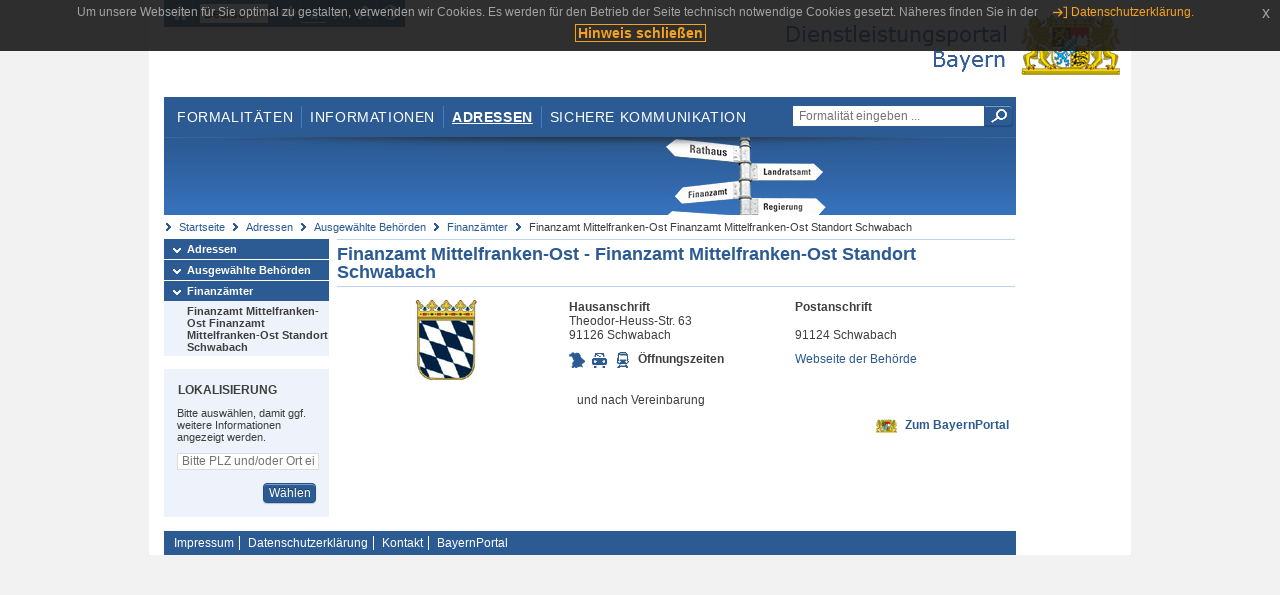

--- FILE ---
content_type: application/javascript
request_url: https://www.eap.bayern.de/readspeaker/ReadSpeaker.pub.Config.js?v=2.5.2.1389
body_size: 17009
content:
ReadSpeaker.pub||(ReadSpeaker.pub={});
ReadSpeaker.pub.Config=function(){var d={general:{cookieLifetime:36E7,cookieName:"ReadSpeakerSettings",cookieDomain:null,cookiePath:"/",defaultSpeedValue:100,domain:"readspeaker.com",popupCloseTime:2E3,protocol:document.location.protocol||"http:",proxyVersion:"2",region:"eu",rscall:null,rsent:"rsent",subdomain:"app",syncContainer:"default",useCompactPopupButton:!0,useCloudService:!0,usePost:!1,sentOnlyLang:["ja_jp","zh_cn"],popupHref:""},survey:{allowed:!1,url:function(){return d.general.protocol+"//192.168.10.211/readspeaker_js/survey.php"}},
settings:{hltoggle:"hlon",hl:"wordsent",hlicon:"iconon",hlspeed:"medium",hlword:"#a4cbff",hlsent:"#beffd6",hlscroll:"scrolloff",hltext:"#000000"},phrases:{
es_us:{closeplayer:"Cerrar reproductor",fast:"Alta",hide:"Esconder",highlightingoptions:"Opciones de resaltado",listentoselectedtext:"Escuchar al texto seleccionado",medium:"Media",nohighlighting:"Sin resaltar",pause:"Pausa",playerwidth:"345",play:"Reproducir",popupbutton:"Bot&oacute;n emergente",sentonly:"Frase solamente",settings:"Preferencias",show:"Mostrar",slow:"Baja",speechenabled:'Vocalizado por <a href="http://www.readspeaker.com/es/?ref='+encodeURIComponent(document.location.href)+'" target="_blank">ReadSpeaker</a>',speed:"Velocidad",stop:"Parar",volume:"Volumen",wordonly:"Palabra solamente",wordsent:"Palabra y frase",nosound:decodeURIComponent("%C2%BFNo%20hay%20sonido%3F%20Pulse%20aqu%C3%AD"),download:"Descargar mp3",highlighting:"Efecto resaltado",wordcolor:"Color de las palabras",sentcolor:"Color de las frases",lightgreen:"Verde claro",lightblue:"Azul claro",lightyellow:"Amarillo claro",white:"Blanco",black:"Negro",underline:"Subrayado",none:"Ninguno",on:"On",off:"Off",autoscroll:decodeURIComponent("Desplazamiento%20vertical%20(scroll)%20autom%C3%A1tico"),general:"General",reading:"Lectura",showhighlighting:"Efecto resaltado en el texto",help:"Ayuda",hltoggleinfo:decodeURIComponent("Habilita%20el%20efecto%20resaltado%20del%20texto%20que%20se%20est%C3%A1%20leyendo."),hloptionsinfo:"Controla el comportamiento del efecto resaltado sincronizado con la lectura.",hlwordinfo:"Ajusta el estilo o color del efecto resaltado en las palabras.",hlsentinfo:"Ajusta el estilo o color del efecto resaltado en las frases.",hlspeedinfo:"Controla la velocidad de lectura.",hlscrollinfo:decodeURIComponent("Activa%20el%20desplazamiento%20vertical%20autom%C3%A1tico.%20Activado%2C%20la%20p%C3%A1gina%20se%20desplaza%20verticalmente%20de%20manera%20autom%C3%A1tica%20para%20seguir%20al%20efecto%20resaltado%20del%20texto."),hliconinfo:decodeURIComponent("Controla%20si%20el%20minireproductor%20se%20mostrar%C3%A1%20cuando%20se%20selecciona%20texto."),close:"Cerrar",sliderseek:decodeURIComponent("Control%20de%20tiempo%20de%20reproducci%C3%B3n"),slidervolume:"Control de volumen",slidervolumedesc:"Cambiar volumen",touheading:"Condiciones de uso para la descarga de archivos de audio.",toubody:decodeURIComponent("%3Cp%3EGracias%20por%20usar%20el%20servicio%20ReadSpeaker.%3C%2Fp%3E%3Cp%3ESolo%20se%20permite%20utilizar%20el%20archivo%20de%20audio%20que%20va%20a%20descargar%20para%20uso%20personal.%20Esto%20significa%20que%20no%20est%C3%A1%20permitida%20la%20distribuci%C3%B3n%20de%20este%20archivo%20de%20audio%20con%20otras%20personas%2C%20o%20su%20uso%20para%20cualquier%20otro%20prop%C3%B3sito%20diferente%20a%20escucharlo%20usted%20personalmente.%3C%2Fp%3E"),touaccept:"Aceptar y descargar el archivo de audio",toudecline:"Cancelar"},
ar_ar:{closeplayer:decodeURIComponent("%D8%A5%D8%BA%D9%84%D9%82%20%D8%A7%D9%84%D9%85%D8%B4%D8%BA%D9%84"),fast:decodeURIComponent("%D8%B3%D8%B1%D9%8A%D8%B9"),hide:decodeURIComponent("%D8%A5%D8%AE%D9%81%D8%A7%D8%A1"),highlightingoptions:decodeURIComponent("%D8%AA%D9%85%D9%8A%D9%8A%D8%B2%20%D8%A7%D9%84%D8%AE%D9%8A%D8%A7%D8%B1%D8%A7%D8%AA"),listentoselectedtext:decodeURIComponent("%D8%A7%D9%84%D8%A7%D8%B3%D8%AA%D9%85%D8%A7%D8%B9%20%D8%A7%D9%84%D9%89%20%D8%A7%D9%84%D9%86%D8%B5%20%D8%A7%D9%84%D9%85%D8%AD%D8%AF%D8%AF"),medium:decodeURIComponent("%D9%85%D8%AA%D9%88%D8%B3%D8%B7"),nohighlighting:decodeURIComponent("%D8%BA%D9%8A%D8%B1%20%D9%85%D9%85%D9%8A%D8%B2"),pause:decodeURIComponent("%D8%AA%D9%88%D9%82%D9%81%20%D9%84%D9%85%D9%87%D9%84%D9%87%20%D9%85%D9%86%20%D8%A7%D9%84%D9%88%D9%82%D8%AA"),playerwidth:"330",play:decodeURIComponent("%D8%B4%D8%BA%D9%84"),popupbutton:decodeURIComponent("%D8%B2%D8%B1%20%D8%A7%D9%84%D9%86%D9%88%D8%A7%D9%81%D8%B0%20%D8%A7%D9%84%D9%85%D9%86%D8%A8%D8%AB%D9%82%D8%A9"),sentonly:decodeURIComponent("%D8%A7%D9%84%D8%AC%D9%85%D9%84%D8%A9%20%D9%81%D9%82%D8%B7"),settings:decodeURIComponent("%D8%A7%D9%84%D8%A5%D8%B9%D8%AF%D8%A7%D8%AF%D8%A7%D8%AA"),show:decodeURIComponent("%D8%A5%D8%B8%D9%87%D8%A7%D8%B1"),slow:decodeURIComponent("%D8%A8%D8%B7%D9%8A%D8%A1"),speechenabled:decodeURIComponent("%3Ca%20href%3D%22http%3A%2F%2Fwww.readspeaker.com%2F%3Fref%3D"+encodeURIComponent(document.location.href)+"%22%20target%3D%22_blank%22%3EReadSpeaker%3C%2Fa%3E%D8%A7%D9%84%D8%AE%D8%B7%D8%A7%D8%A8%20%D9%85%D8%AA%D8%A7%D8%AD%20%D9%85%D9%90%D9%86%20%D9%82%D8%A8%D9%84"),speed:decodeURIComponent("%D8%A7%D9%84%D8%B3%D8%B1%D8%B9%D8%A9"),stop:decodeURIComponent("%D8%AA%D9%88%D9%82%D9%91%D9%81"),volume:decodeURIComponent("%D9%85%D8%B3%D8%AA%D9%88%D9%89%20%D8%A7%D9%84%D8%B5%D9%88%D8%AA"),wordonly:decodeURIComponent("%D8%A7%D9%84%D9%83%D9%84%D9%85%D8%A9%20%D9%81%D9%82%D8%B7"),wordsent:decodeURIComponent("%D8%A7%D9%84%D9%83%D9%84%D9%85%D8%A9%20%D9%88%20%D8%A7%D9%84%D8%AC%D9%85%D9%84%D8%A9"),nosound:decodeURIComponent("%D9%84%D8%A7%20%D9%8A%D9%88%D8%AC%D8%AF%20%D8%B5%D9%88%D8%AA%D8%9F%20%D8%A3%D9%86%D9%82%D8%B1%20%D9%87%D9%86%D8%A7"),download:decodeURIComponent("%D8%AA%D8%AD%D9%85%D9%8A%D9%84%20%D9%85%D9%84%D9%81MP3"),highlighting:decodeURIComponent("%D8%A5%D8%A8%D8%B1%D8%A7%D8%B2%2F%D8%AA%D8%B3%D9%84%D9%8A%D8%B7%20%D8%A7%D9%84%D8%B6%D9%88%D8%A1"),wordcolor:decodeURIComponent("%D9%84%D9%88%D9%86%20%D8%A7%D9%84%D9%83%D9%84%D9%85%D8%A9"),sentcolor:decodeURIComponent("%D9%84%D9%88%D9%86%20%D8%A7%D9%84%D8%AC%D9%85%D9%84%D8%A9"),lightgreen:decodeURIComponent("%D8%A3%D8%AE%D8%B6%D8%B1%20%D9%81%D8%A7%D8%AA%D8%AD"),lightblue:decodeURIComponent("%D8%A3%D8%B2%D8%B1%D9%82%20%D9%81%D8%A7%D8%AA%D8%AD"),lightyellow:decodeURIComponent("%D8%A3%D8%B5%D9%81%D8%B1%20%D9%81%D8%A7%D8%AA%D8%AD"),white:decodeURIComponent("%D8%A3%D8%A8%D9%8A%D8%B6"),black:decodeURIComponent("%D8%A3%D8%B3%D9%88%D8%AF"),underline:decodeURIComponent("%D9%88%D8%B6%D8%B9%20%D8%AE%D8%B7%20%D8%AA%D8%AD%D8%AA%20%D8%A7%D9%84%D9%83%D9%84%D9%85%D8%A9"),none:decodeURIComponent("%D9%84%D8%A7%20%D8%B4%D9%8A%D8%A1"),on:decodeURIComponent("%D9%8A%D8%B9%D9%85%D9%84"),off:decodeURIComponent("%D9%84%D8%A7%D9%8A%D8%B9%D9%85%D9%84"),autoscroll:decodeURIComponent("%D8%AA%D9%85%D8%B1%D9%8A%D8%B1%20%D8%AA%D9%84%D9%82%D8%A7%D8%A6%D9%8A"),general:decodeURIComponent("%D8%B9%D8%A7%D9%85"),reading:decodeURIComponent("%D9%82%D8%B1%D8%A7%D8%A1%D8%A9"),showhighlighting:decodeURIComponent("%D8%A5%D8%A8%D8%B1%D8%A7%D8%B2%20%D8%A7%D9%84%D9%86%D8%B5"),help:decodeURIComponent("%D9%85%D8%B3%D8%A7%D8%B9%D8%AF%D8%A9"),hltoggleinfo:decodeURIComponent("%D9%8A%D9%8F%D9%81%D8%B9%D9%91%D9%90%D9%84%20%D8%AA%D8%B2%D8%A7%D9%85%D9%86%20%D8%AA%D8%B3%D9%84%D9%8A%D8%B7%20%D8%A7%D9%84%D8%B6%D9%88%D8%A1%20%D8%B9%D9%84%D9%89%20%D8%A7%D9%84%D9%86%D8%B5%20%D8%A7%D9%84%D8%B0%D9%8A%20%D9%8A%D9%8F%D9%82%D8%B1%D8%A3%20%D8%AD%D8%A7%D9%84%D9%8A%D8%A7%D9%8B."),hloptionsinfo:decodeURIComponent("%D9%8A%D8%AA%D8%AD%D9%83%D9%85%20%D9%81%D9%8A%20%D8%B7%D8%B1%D9%8A%D9%82%D8%A9%20%D8%AA%D8%B2%D8%A7%D9%85%D9%86%20%D8%AA%D8%B3%D9%84%D9%8A%D8%B7%20%D8%A7%D9%84%D8%B6%D9%88%D8%A1."),hlwordinfo:decodeURIComponent("%D9%8A%D8%AD%D8%AF%D8%AF%20%D9%86%D9%85%D8%B7%20%D8%A3%D9%88%20%D9%84%D9%88%D9%86%20%D8%A7%D9%84%D9%83%D9%84%D9%85%D8%A7%D8%AA%20%D8%A7%D9%84%D9%85%D8%A8%D8%B1%D8%B2%D8%A9."),hlsentinfo:decodeURIComponent("%D9%8A%D8%AD%D8%AF%D8%AF%20%D9%86%D9%85%D8%B7%20%D8%A3%D9%88%20%D9%84%D9%88%D9%86%20%D8%A7%D9%84%D8%AC%D9%8F%D9%85%D9%84%20%D8%A7%D9%84%D9%85%D8%A8%D8%B1%D8%B2%D8%A9."),hlspeedinfo:decodeURIComponent("%D9%8A%D8%AA%D8%AD%D9%83%D9%85%20%D9%81%D9%8A%20%D8%B3%D8%B1%D8%B9%D8%A9%20%D8%A7%D9%84%D9%82%D8%B1%D8%A7%D8%A1%D8%A9."),hlscrollinfo:decodeURIComponent("%D9%8A%D9%82%D9%88%D9%85%20%D8%A8%D8%AA%D8%A8%D8%AF%D9%8A%D9%84%20%D8%AD%D8%A7%D9%84%D8%A9%20%D8%A7%D9%84%D8%AA%D9%85%D8%B1%D9%8A%D8%B1%20%D8%A7%D9%84%D8%AA%D9%84%D9%82%D8%A7%D8%A6%D9%8A.%20%D8%B9%D9%86%D8%AF%20%D8%AA%D8%B4%D8%BA%D9%8A%D9%84%D9%87%D8%8C%20%D8%AA%D8%A8%D8%AF%D8%A3%20%D8%AE%D8%A7%D8%B5%D9%8A%D8%A9%20%D8%A7%D9%84%D8%AA%D9%85%D8%B1%D9%8A%D8%B1%20%D8%A8%D9%85%D8%AA%D8%A7%D8%A8%D8%B9%D8%A9%20%D8%A7%D9%84%D9%86%D8%B5%20%D8%A7%D9%84%D9%85%D8%A8%D8%B1%D8%B2%20%D8%AA%D9%84%D9%82%D8%A7%D8%A6%D9%91%D9%8A%D8%A7%D9%8B"),hliconinfo:decodeURIComponent("%D9%8A%D8%AA%D8%AD%D9%83%D9%85%20%D9%81%D9%8A%20%D9%85%D8%A7%20%D8%A5%D8%B0%D8%A7%20%D9%88%D8%AC%D8%A8%20%D8%B9%D8%B1%D8%B6%20%D8%A7%D9%84%D9%85%D8%B4%D8%BA%D9%84%20%D8%8C%D8%A7%D9%84%D8%B5%D8%BA%D9%8A%D8%B1%20%D8%A7%D9%84%D8%AD%D8%AC%D9%85%D8%8C%20%D8%B9%D9%86%D8%AF%D9%85%D8%A7%20%D9%8A%D8%AA%D9%85%20%D8%A5%D8%AE%D8%AA%D9%8A%D8%A7%D8%B1%20%D8%A7%D9%84%D9%86%D8%B5%20%D8%A3%D9%85%20%D9%84%D8%A7."),close:decodeURIComponent("%D8%A3%D8%BA%D9%84%D9%82"),sliderseek:decodeURIComponent("%D8%B4%D8%B1%D9%8A%D8%B7%20%D8%A7%D9%84%D8%A8%D8%AD%D8%AB"),slidervolume:decodeURIComponent("%D8%B4%D8%B1%D9%8A%D8%B7%20%D8%A7%D9%84%D8%B5%D9%88%D8%AA"),slidervolumedesc:decodeURIComponent("%D8%AA%D8%BA%D9%8A%D9%8A%D8%B1%20%D8%A7%D9%84%D8%B5%D9%88%D8%AA"),touheading:decodeURIComponent("%D8%B4%D8%B1%D9%88%D8%B7%20%D8%A7%D9%84%D8%A5%D8%B3%D8%AA%D8%AE%D8%AF%D8%A7%D9%85%20%20%D9%84%D9%84%D9%85%D9%84%D9%81%20%D8%A7%D9%84%D8%B5%D9%88%D8%AA%D9%8A%20%D8%A7%D9%84%D9%91%D8%B0%D9%8A%20%D8%AA%D9%85%20%D8%AA%D8%AD%D9%85%D9%8A%D9%84%D9%87."),toubody:decodeURIComponent("%3Cp%3E%D9%86%D8%B4%D9%83%D8%B1%D9%83%D9%85%20%D8%B9%D9%84%D9%89%20%D8%A5%D8%B3%D8%AA%D8%AE%D8%AF%D8%A7%D9%85%20%D8%AE%D8%AF%D9%85%D8%A9%20ReadSpeaker%3C%2Fp%3E%3Cp%3E%D8%A7%D9%84%D9%85%D9%84%D9%81%20%D8%A7%D9%84%D8%B5%D9%88%D8%AA%D9%8A%20%D8%A7%D9%84%D9%91%D8%B0%D9%8A%20%D8%A3%D9%86%D8%AA%20%D8%B9%D9%84%D9%89%20%D9%88%D8%B4%D9%83%20%D8%A7%D9%84%D9%82%D9%8A%D8%A7%D9%85%20%D8%A8%D8%AA%D8%AD%D9%85%D9%8A%D9%84%D9%87%20%D9%87%D9%88%20%D9%81%D9%82%D8%B7%20%D9%84%D9%84%D8%A5%D8%B3%D8%AA%D8%AE%D8%AF%D8%A7%D9%85%20%D8%A7%D9%84%D8%B4%D8%AE%D8%B5%D9%8A.%20%D9%87%D8%B0%D8%A7%20%D9%8A%D8%B9%D9%86%D9%8A%20%D8%A3%D9%86%D9%87%20%D9%84%D8%A7%20%D9%8A%D8%B3%D9%85%D8%AD%20%D9%84%D9%83%20%D8%A8%D8%AA%D9%88%D8%B2%D9%8A%D8%B9%20%D9%87%D8%B0%D8%A7%20%D8%A7%D9%84%D9%85%D9%84%D9%81%20%D8%A7%D9%84%D9%89%20%D8%A3%D9%8A%20%D8%B4%D8%AE%D8%B5%20%D8%A2%D8%AE%D8%B1%2C%20%D8%A3%D9%88%20%D8%A5%D8%B3%D8%AA%D8%AE%D8%AF%D8%A7%D9%85%D9%87%20%D9%84%D8%A3%D9%8A%20%D8%BA%D8%B1%D8%B6%20%D8%A2%D8%AE%D8%B1%20%D8%B3%D9%88%D9%89%20%D8%A7%D9%84%D8%A5%D8%B3%D8%AA%D9%85%D8%A7%D8%B9%20%D8%A7%D9%84%D8%B4%D8%AE%D8%B5%D9%8A%20%D8%B9%D9%84%D9%8A%D9%87.%3C%2Fp%3E"),touaccept:decodeURIComponent("%D9%88%D8%A7%D9%81%D9%82%20%D9%88%D9%82%D9%85%20%D8%A8%D8%AA%D8%AD%D9%85%D9%8A%D9%84%20%D8%A7%D9%84%D9%85%D9%84%D9%81"),toudecline:decodeURIComponent("%D8%A5%D9%84%D8%BA%D8%A7%D8%A1")},
ca_es:{closeplayer:"Tancar reproductor",fast:"Alta",hide:"Amagar",highlightingoptions:"Opcions de Resaltar",listentoselectedtext:"Escoltar text seleccionat",medium:"Mitjana",nohighlighting:"Sense ressaltar",nosound:"Sense so?",pause:"Pausa",playerwidth:"310",play:"Reproduir",popupbutton:"Bot&oacute; emergen",sentonly:"Nom&eacute;s frase",settings:"Prefer&egrave;ncies",show:"Mostrar",slow:"Baixa",speechenabled:'Vocalitzat per <a href="http://www.readspeaker.com/?ref='+encodeURIComponent(document.location.href)+'" target="_blank">ReadSpeaker</a>',speed:"Velocitat",stop:"Aturar",volume:"Volum",wordonly:"Nom&eacute;s paraula",wordsent:"Paraula i frase",nosound:decodeURIComponent("No hi ha so? Premi aqu%C3%AD"),download:"Descarregar mp3",highlighting:"Efecte ressaltat",wordcolor:"Color de les paraules",sentcolor:"Color de les frases",lightgreen:"Verd clar",lightblue:"Blau clar",lightyellow:"Groc clar",white:"Blanc",black:"Negre",underline:"Subratllat",none:"Cap",on:decodeURIComponent("Enc%C3%A8s"),off:"Apagat",autoscroll:decodeURIComponent("Despla�ament vertical (scroll) autom%C3%A0tic"),general:"General",reading:"Lectura",showhighlighting:"Efecte ressaltat en el text",help:"Ajuda",hltoggleinfo:decodeURIComponent("Habilita l'efecte ressaltat del text que s'est%C3%A0 llegint."),hloptionsinfo:"Controla el comportament de l'efecte ressaltat sincronitzat amb la lectura.",hlwordinfo:"Ajusta l'estil o color de l'efecte ressaltat a les paraules.",hlsentinfo:"Ajusta l'estil o color de l'efecte ressaltat a les frases",hlspeedinfo:"Controla la velocitat de lectura.",hlscrollinfo:decodeURIComponent("Activa el despla%C3%A7ament vertical autom%C3%A0tic. Activat, la p%C3%A0gina es despla%C3%A7a verticalment de manera autom%C3%A0tica per seguir a l'efecte ressaltat del text."),hliconinfo:"Controlar si el minireproductor es mostrar� quan es selecciona text.",close:"Tancar",sliderseek:decodeURIComponent("Control de temps de reproducci%C3%B3"),slidervolume:"Control de volum",slidervolumedesc:"Canviar volum",touheading:decodeURIComponent("Condicions d'%C3%BAs per a la desc�rrega d'arxius d'%C3%A0udio."),toubody:decodeURIComponent("%3Cp%3EGr%C3%A0cies%20per%20utilitzar%20el%20servei%20Readspeaker.%3C%2Fp%3E%3Cp%3ENom%C3%A9s%20es%20permet%20utilitzar%20un%20fitxer%20d'%C3%A0udio%20que%20va%20a%20descarregar%20per%20a%20%C3%BAs%20personal.%20Aix%C3%B2%20vol%20dir%20que%20no%20est%C3%A0%20permesa%20la%20distribuci%C3%B3%20d'aquest%20arxiu%20d'%C3%A0udio%20amb%20altres%20persones%2C%20o%20el%20seu%20%C3%BAs%20per%20a%20qualsevol%20altre%20prop%C3%B2sit%20diferent%20a%20escoltar%20vost%C3%A8%20personalment.%3C%2Fp%3E"),touaccept:decodeURIComponent("Accepta%20i%20baixa%20l'arxiu%20d'%C3%A0udio"),toudecline:decodeURIComponent("cancel%20%E2%80%A2%20lar")},
nl_nl:{closeplayer:"Speler afsluiten",fast:"Hoog",hide:"Verberg",highlightingoptions:"Highlighting optie",listentoselectedtext:"Luister naar de geselecteerde tekst",medium:"Gemiddeld",nohighlighting:"Geen highlighting",pause:"Pauze",playerwidth:"335",play:"Afspelen",popupbutton:"Popup-knop",sentonly:"Alleen zin",settings:"Instellingen",show:"Toon",slow:"Laag",speechenabled:'Speech-enabled by <a href="http://www.readspeaker.com/nl/?ref='+encodeURIComponent(document.location.href)+'" target="_blank">ReadSpeaker</a>',speed:"Snelheid",stop:"Stop",volume:"Volume",wordonly:"Alleen woord",wordsent:"Woord en zin",nosound:"Geen geluid? Klik hier",download:"Download mp3",highlighting:"Highlighting",wordcolor:"Woordkleur",sentcolor:"Zinskleur",lightgreen:"Licht groen",lightblue:"Licht blauw",lightyellow:"Licht geel",white:"Wit",black:"Zwart",underline:"Onderstrepen",none:"Geen",on:"Aan",off:"Uit",autoscroll:"Automatisch scrollen",general:"Algemeen",reading:"Lezen",showhighlighting:"Tekst highlighting",help:"Help",hltoggleinfo:"Activeert synchrone highlighting van de voorgelezen tekst.",hloptionsinfo:"Instellingen van de synchrone highlighting.",hlwordinfo:"Instelling van de stijl of kleur van gehighlighte woorden.",hlsentinfo:"Instelling van de stijl of kleur van gehighlighte zinnen.",hlspeedinfo:"Instelling van de vorrleessnelheid.",hlscrollinfo:"Activeert en deactiveert automatisch scrollen. Aan: de pagina zal automatisch scrollen om de gehighlighte tekst te volgen.",hliconinfo:"Controleert of een mini-afspeler getoond moet worden als er tekst geselecteerd is.",close:"Sluit",sliderseek:"Zoekbalk",slidervolume:"Volumebalk",slidervolumedesc:"Wijzig volume",touheading:"Gebruiksvoorwaarden voor downloaded audio",toubody:"<p>Dank u voor het gebruik van de ReadSpeaker service.</p><p>Het audiobestand dat u gaat downloaden is uitsluitend voor persoonlijk gebruik. Dat betekent dat het niet is toegestaan dit bestand naar derden te distribueren, of het voor een ander doel te gebruiken dan er zelf naar te luisteren.</p>",touaccept:"Akkoord en Download bestand",toudecline:"Annuleren"},
fi_fi:{closeplayer:"Sulje",fast:"Nopea",hide:"Piilota",highlightingoptions:"Korostusasetukset",listentoselectedtext:"Kuuntele valittu teksti",medium:"Keskiarvoinen",nohighlighting:"Ei v&auml;rikorostusta",pause:"Tauko",playerwidth:"305",play:"K&auml;ynnist&auml;",popupbutton:"Pop up n&auml;pp&auml;in",sentonly:"Vain lauseet",settings:"Asetukset",show:"N&auml;yt&auml;",slow:"Hidas",speechenabled:'Puheominaisuus: <a href="http://www.readspeaker.com/?ref='+encodeURIComponent(document.location.href)+'" target="_blank">ReadSpeaker</a>',speed:"Nopeus",stop:"Lopeta",volume:"&Auml;&auml;nenvoimakkuus",wordonly:"Vain sanat",wordsent:"Sanat ja lauseet",nosound:decodeURIComponent("Ei%20%C3%A4%C3%A4nt%C3%A4%3F%20Klikkaa%20t%C3%A4h%C3%A4n"),download:"Tallenna mp3",highlighting:"Korostus",wordcolor:decodeURIComponent("Sanav%C3%A4ri"),sentcolor:decodeURIComponent("Lausev%C3%A4ri"),lightgreen:decodeURIComponent("Vaalean%20vihre%C3%A4"),lightblue:"Vaalean sininen",lightyellow:"Vaalean keltainen",white:"Valkoinen",black:"Musta",underline:"Alleviivaus",none:"Ei valintaa",on:decodeURIComponent("k%C3%A4yt%C3%B6ss%C3%A4"),off:decodeURIComponent("pois%20p%C3%A4%C3%A4lt%C3%A4"),autoscroll:"Automaattinen scrollaus",general:"Muut asetukset",reading:"Puhe",showhighlighting:"Tekstin korostus",help:"Ohje",hltoggleinfo:"Aktivoi luettavan tekstin synkronoidun korostuksen.",hloptionsinfo:"Synkronoidun tekstinkorostuksen asetukset.",hlwordinfo:decodeURIComponent("Korostetun%20sanan%20tyyli-%20tai%20v%C3%A4rivalinta."),hlsentinfo:decodeURIComponent("Korostetun%20lauseen%20tyyli-%20tai%20v%C3%A4rivalinta."),hlspeedinfo:decodeURIComponent("Puheen%20nopeuden%20s%C3%A4%C3%A4t%C3%B6."),hlscrollinfo:"Automaattisen scrollauksen aktivointi.Kun automaattinen scrollaus on aktivoituna, sivu scrollautuu automaattisesti, seuraten tekstin korostusta.",hliconinfo:decodeURIComponent("Aktivoi%20pop-up%20soitin-n%C3%A4pp%C3%A4imen%2C%20kun%20luettava%20teksti%20valitaan%20hiirell%C3%A4."),close:"Sulje",sliderseek:decodeURIComponent("Liukus%C3%A4%C3%A4din"),slidervolume:decodeURIComponent("%C3%84%C3%A4nenvoimakkuuden%20s%C3%A4%C3%A4din"),slidervolumedesc:decodeURIComponent("S%C3%A4%C3%A4d%C3%A4%20%C3%A4%C3%A4nenvoimakkuutta"),touheading:decodeURIComponent("S%C3%A4%C3%A4d%C3%A4%20%C3%A4%C3%A4nenvoimakkuutta"),toubody:decodeURIComponent("%3Cp%3EKiit%C3%A4mme%20teit%C3%A4%20ReadSpeaker%20palvelun%20k%C3%A4yt%C3%B6st%C3%A4.%3C%2Fp%3E%3Cp%3E%C3%84%C3%A4nitiedoston%20tallennus%20on%20tarkoitettu%20ainoastaan%20henkil%C3%B6kohtaiseen%20k%C3%A4ytt%C3%B6%C3%B6n.%20T%C3%A4m%C3%A4%20tarkoittaa%2C%20ett%C3%A4%20%C3%A4%C3%A4nitiedoston%20jakaminen%20muille%2C%20tai%20k%C3%A4ytt%C3%B6%20muuhun%20kuin%20henkil%C3%B6kohtaiseen%20kuuntelemiseen%2C%20on%20ehdottomasti%20kielletty.%3C%2Fp%3E"),touaccept:decodeURIComponent("Hyv%C3%A4ksy%20ja%20tallenna%20tiedosto"),toudecline:"Peruuta"},
fr_fr:{closeplayer:"Fermez le lecteur",fast:"Rapide",hide:"Cacher",highlightingoptions:"Options de surbrillance",listentoselectedtext:decodeURIComponent("Ecouter le texte s%C3%A9lectionn%C3%A9"),medium:"Moyen",nohighlighting:"Pas de surbrillance",pause:"Pause",playerwidth:"305",play:"Lecture",popupbutton:"Bouton popup",sentonly:"Phrase uniquement",settings:"Param&egrave;tres",show:"Montrer",slow:"Lent",speechenabled:'Vocalis&eacute; par <a href="http://www.readspeaker.com/fr/?ref='+encodeURIComponent(document.location.href)+'" target="_blank">ReadSpeaker</a>',speed:"Vitesse",stop:"Stop",volume:"Volume",wordonly:"Mot uniquement",wordsent:"Mot et phrase",nosound:"Aucun son? Cliquez ici",download:decodeURIComponent("T%C3%A9l%C3%A9chargez mp3"),highlighting:"Surbrillance",wordcolor:"Coloris des mots",sentcolor:"Coloris des phrases",lightgreen:"Vert clair",lightblue:"Bleu clair",lightyellow:"Jaune clair",white:"Blanc",black:"Noir",underline:decodeURIComponent("Soulign%C3%A9"),none:"Aucun",on:decodeURIComponent("Activ%C3%A9"),off:decodeURIComponent("D%C3%A9sactiv%C3%A9"),autoscroll:decodeURIComponent("D%C3%A9filement automatique"),general:decodeURIComponent("G%C3%A9n%C3%A9ral"),reading:"Lecture",showhighlighting:"Surbrillance du texte",help:"Aide",hltoggleinfo:decodeURIComponent("Active la surbrillance synchronis%C3%A9e du texte qui est en train d'?tre lu."),hloptionsinfo:decodeURIComponent("Contr%C3%B4le le type de subrillance synchronis%C3%A9e."),hlwordinfo:decodeURIComponent("Active le style ou la couleur des mots surbrill%C3%A9s."),hlsentinfo:decodeURIComponent("Active le style ou la couleur des phrases surbrill%C3%A9es."),hlspeedinfo:decodeURIComponent("Contr%C3%B4le la vitesse de lecture."),hlscrollinfo:decodeURIComponent("Basculement du d%C3%A9filement automatique. Quand activ%C3%A9, la page d%C3%A9filera automatiquement pour accompagner le texte surbrill%C3%A9."),hliconinfo:decodeURIComponent("Contr%C3%B4le si un mini lecteur doit ?tre affich%C3%A9 ou pas quand le texte est s%C3%A9lectionn%C3%A9."),close:"Fermer",sliderseek:"Curseur de position",slidervolume:"Barre du volume",slidervolumedesc:"Modifier le volume",touheading:decodeURIComponent("Conditions d'utilisation pour le t%C3%A9l%C3%A9chargement de l'audio"),toubody:decodeURIComponent("<p>Merci d'avoir utilis%C3%A9 le service ReadSpeaker</p><p>Le fichier audio que vous ?tes sur le point de t%C3%A9l%C3%A9charger est pour votre usage personnel uniquement. Vous ne pouvez pas le distribuer, une autre personne, ou l'utiliser, d'autre fins, autrement que pour un usage personnel.</p>"),touaccept:decodeURIComponent("Accepter et T%C3%A9l%C3%A9charger le fichier"),toudecline:"Annuler"},
gl_es:{closeplayer:"Pechar reprodutor",fast:"Alta",hide:"Ocultar",highlightingoptions:"Opci&oacute;ns para resaltar",listentoselectedtext:"Escoita o texto seleccionado",medium:"Media",nohighlighting:"Sen resaltar",pause:"Pausa",playerwidth:"345",play:"Reproducir",popupbutton:"Bot&oacute;n emergente",sentonly:"S&oacute; frase",settings:"Preferencias",show:"Mostrar",slow:"Baixa",speechenabled:'Vocalizado por <a href="http://www.readspeaker.com/?ref='+encodeURIComponent(document.location.href)+'" target="_blank">ReadSpeaker</a>',speed:"Velocidade",stop:"Parar",volume:"Volume",wordonly:"S&oacute; palabra",wordsent:"A palabra e a frase",nosound:decodeURIComponent("Non%20hai%20son%3F%20Prema%20aqu%C3%AD"),download:"Descargar mp3",highlighting:"Efecto resaltado",wordcolor:"Cor das palabras",sentcolor:"Cor das frases",lightgreen:"Verde claro",lightblue:"Azul claro",lightyellow:"Amarelo claro",white:"Branco",black:"Negro",underline:decodeURIComponent("Subli%C3%B1ado"),none:decodeURIComponent("Ning%C3%BAn"),on:"On",off:"Off",autoscroll:decodeURIComponent("Desprazamento%20vertical%20(scroll)%20autom%C3%A1tico"),general:"Xeral",reading:"Lectura",showhighlighting:"Efecto resaltado no texto",help:"Axuda",hltoggleinfo:decodeURIComponent("Habilita%20o%20efecto%20resaltado%20do%20texto%20que%20se%20est%C3%A1%20lendo."),hloptionsinfo:"Controla o comportamento do efecto resaltado sincronizado coa lectura.",hlwordinfo:"Axusta o estilo ou cor do efecto resaltado nas palabras.",hlsentinfo:"Axusta o estilo ou cor do efecto resaltado nas frases.",hlspeedinfo:"Controla a velocidade de lectura.",hlscrollinfo:decodeURIComponent("Activa%20o%20desprazamento%20vertical%20autom%C3%A1tico.%20Activado%2C%20a%20p%C3%A1xina%20despr%C3%A1zase%20verticalmente%20de%20maneira%20autom%C3%A1tica%20para%20seguir%20o%20efecto%20resaltado%20do%20texto."),hliconinfo:decodeURIComponent("Controla%20se%20o%20minireprodutor%20se%20mostrar%C3%A1%20cando%20se%20selecciona%20texto."),close:"Pechar",sliderseek:decodeURIComponent("Control%20de%20tempo%20de%20reproduci%C3%B3n"),slidervolume:"Control de volume",slidervolumedesc:"Cambiar volume",touheading:decodeURIComponent("Condici%C3%B3ns%20de%20uso%20para%20a%20descarga%20de%20arquivos%20de%20audio."),toubody:decodeURIComponent("%3Cp%3EGrazas%20por%20usar%20o%20servizo%20ReadSpeaker.%3C%2Fp%3E%3Cp%3ES%C3%B3%20se%20permite%20utilizar%20o%20arquivo%20de%20audio%20que%20vai%20descargar%20para%20uso%20persoal.%20Isto%20significa%20que%20non%20est%C3%A1%20permitida%20a%20distribuci%C3%B3n%20deste%20arquivo%20de%20audio%20con%20outras%20persoas%2C%20ou%20o%20seu%20uso%20para%20calquera%20outro%20prop%C3%B3sito%20diferente%20a%20escoitalo%20vostede%20personalmente.%3C%2Fp%3E"),touaccept:"Aceptar e descargar o arquivo de audio",toudecline:"Cancelar"},
de_de:{closeplayer:"Player schlie&szlig;en",fast:"Hoch",hide:"Ausblenden",highlightingoptions:"Highlighting Optionen",listentoselectedtext:"Markierten Text vorlesen",medium:"Mittel",nohighlighting:"Kein Highlighting",pause:"Pause",playerwidth:"285",play:"Starten",popupbutton:"Popup-Taste",sentonly:"Nur Satz",settings:"Einstellungen",show:"Anzeigen",slow:"Langsam",speechenabled:'Sprachwiedergabe durch <a href="http://www.readspeaker.com/de/?ref='+encodeURIComponent(document.location.href)+'" target="_blank">ReadSpeaker</a>',speed:"Geschwindigkeit",stop:"Stop",volume:"Lautst&auml;rke",wordonly:"Nur Wort",wordsent:"Wort und Satz",nosound:"Kein Ton? Klicken Sie hier",download:"MP3 herunterladen",highlighting:"Hervorheben",wordcolor:"Wortfarbe",sentcolor:"Satzfarbe",lightgreen:decodeURIComponent("Hellgr%C3%BCn"),lightblue:"Hellblau",lightyellow:"Hellgelb",white:decodeURIComponent("Wei%C3%9F"),black:"Schwarz",underline:"Unterstreichen",none:"Keine",on:"An",off:"Aus",autoscroll:"Automatisches Scrollen",general:"Allgemein",reading:"Vorlesen",showhighlighting:"Texthervorhebung",help:"Hilfe",hltoggleinfo:"Aktiviert gleichzeitiges Hervorheben des vorgelesenen Textes.",hloptionsinfo:decodeURIComponent("Zum Ver%C3%A4ndern der Einstellungen bei gleichzeitigem Hervorheben."),hlwordinfo:decodeURIComponent("Zum Einstellen von Stil und Farbe der hervorgehobenen W%C3%B6rter."),hlsentinfo:decodeURIComponent("Zum Einstellen von Stil und Farbe der hervorgehobenen S%C3%A4tze."),hlspeedinfo:"Zum Steuern der Vorlesegeschwindigkeit.",hlscrollinfo:"Einstellung des automatischen Scrollens. Bei Aktivierung scrollt die Seite automatisch nach unten, um dem vorgelesenen Text zu folgen.",hliconinfo:"Regelt, ob bei Textauswahl der Mini Player angezeigt wird.",close:decodeURIComponent("Schlie%C3%9Fen"),sliderseek:"Suchleiste",slidervolume:decodeURIComponent("Lautst%C3%A4rkeleiste"),slidervolumedesc:decodeURIComponent("Lautst%C3%A4rke einstellen"),touheading:decodeURIComponent("Nutzungsbedingungen f%C3%BCr das Herunterladen von Audioinhalten"),toubody:decodeURIComponent("<p>Danke, dass Sie ReadSpeaker nutzen!</p><p>Die Audiodatei, die Sie herunterladen m%C3%B6chten ist nur zum pers%C3%B6nlichen Gebrauch bestimmt. Die Weitergabe oder Nutzung zu anderen Zwecken ist unzul%C3%A4ssig.</p>"),touaccept:"Zustimmen und Herunterladen",toudecline:"Abbrechen"},
it_it:{closeplayer:"Chiudi il player",fast:"Veloce",hide:"Nascondi",highlightingoptions:"Opzioni di evidenziazione",listentoselectedtext:"Ascolta il testo selezionato",medium:"Media",nohighlighting:"Nessuna evidenziazione",pause:"Pausa",playerwidth:"310",play:"Riproduci",popupbutton:"Pulsante pop-up",sentonly:"Solo frasi",settings:"Settaggi",show:"Mostra",slow:"Lenta",speechenabled:'Vocalizzato da <a href="http://www.readspeaker.com/it/?ref='+encodeURIComponent(document.location.href)+'" target="_blank">ReadSpeaker</a>',speed:"Velocit&agrave; di lettura",stop:"Stop",volume:"Volume",wordonly:"Solo parole",wordsent:"Parole e frasi",nosound:"Nessun suono? Clicca qui",download:"Scarica file mp3",highlighting:"Evidenzia ",wordcolor:"Colore della parola",sentcolor:"Colore della frase",lightgreen:"Verde chiaro",lightblue:"Blu chiaro",lightyellow:"Giallo chiaro",white:"Bianco",black:"Nero",underline:"Sottolinea",none:"Nessuno",on:"Acceso",off:"Spento",autoscroll:"Scorrimento automatico",general:"Generale",reading:"Lettura",showhighlighting:"Evidenzia il testo",help:"Aiuto",hltoggleinfo:"Consente di evidenziare il testo in sincrono con la lettura.",hloptionsinfo:decodeURIComponent("Controlla il sincronismo tra l%E2%80%99audio e l%E2%80%99evidenziazione."),hlwordinfo:"Seleziona lo stile o il colore delle parole evidenziate.",hlsentinfo:"Seleziona lo stile o il colore delle frasi evidenziate.",hlspeedinfo:decodeURIComponent("Controlla la velocit%C3%A0 di lettura."),hlscrollinfo:decodeURIComponent("Ottimizza lo scorrimento automatico. Quando %C3%A8  attivo, la pagina scorrer%C3%A0 automaticamente seguendo il testo evidenziato."),hliconinfo:decodeURIComponent("Controlla se un mini riproduttore deve essere mostrato a schermo oppure no quando il testo e%E2%80%99 selezionato."),close:"Chiudi",sliderseek:"Barra di controllo",slidervolume:"Volume",slidervolumedesc:"Modifica il volume",touheading:"Termini e condizioni di utilizzo dei file audio scaricati",toubody:decodeURIComponent("<p>Grazie per aver utilizzato il servizio ReadSpeaker.</p><p>Il file audio che stai per scaricare pu%C3%B2 essere riprodotto solo per uso personale. Ci%C3%B2 significa che non sei autorizzato a ditribuire o cedere questo file ad altri soggetti o persone ovvero non puoi utilizzarlo per scopi diversi dal tuo ascolto personale.</p>"),touaccept:"Accetto e scarico il file",toudecline:"Annulla"},
ja_jp:{closeplayer:decodeURIComponent("%E9%96%89%E3%81%98%E3%82%8B"),fast:decodeURIComponent("%E9%80%9F%E3%81%84"),hide:decodeURIComponent("%E3%81%AA%E3%81%97"),highlightingoptions:decodeURIComponent("%E3%83%8F%E3%82%A4%E3%83%A9%E3%82%A4%E3%83%88%E6%A9%9F%E8%83%BD"),listentoselectedtext:decodeURIComponent("%E9%81%B8%E6%8A%9E%E3%81%95%E3%82%8C%E3%81%9F%E9%83%A8%E5%88%86%E3%82%92%E8%81%9E%E3%81%8F"),medium:decodeURIComponent("%E6%99%AE%E9%80%9A"),nohighlighting:decodeURIComponent("%E3%83%8F%E3%82%A4%E3%83%A9%E3%82%A4%E3%83%88%E3%81%AA%E3%81%97"),pause:decodeURIComponent("%E4%B8%80%E6%99%82%E5%81%9C%E6%AD%A2"),playerwidth:"390",play:decodeURIComponent("%E5%86%8D%E7%94%9F"),popupbutton:decodeURIComponent("%E4%B8%80%E9%83%A8%E8%AA%AD%E3%81%BF%E4%B8%8A%E3%81%92"),sentonly:decodeURIComponent("%E3%83%8F%E3%82%A4%E3%83%A9%E3%82%A4%E3%83%88%E3%81%82%E3%82%8A"),settings:decodeURIComponent("%E8%A8%AD%E5%AE%9A"),show:decodeURIComponent("%E3%81%82%E3%82%8A"),slow:decodeURIComponent("%E9%81%85%E3%81%84"),speechenabled:decodeURIComponent('Speech enabled by <a href="http://www.readspeaker.com/jp/?ref='+encodeURIComponent(document.location.href)+'" target="_blank">ReadSpeaker</a>'),speed:decodeURIComponent("%E8%AA%AD%E3%81%BF%E4%B8%8A%E3%81%92%E9%80%9F%E5%BA%A6"),stop:decodeURIComponent("%E5%81%9C%E6%AD%A2"),volume:decodeURIComponent("%E9%9F%B3%E9%87%8F"),wordonly:decodeURIComponent("%E5%8D%98%E8%AA%9E%E6%AF%8E"),wordsent:decodeURIComponent("%E5%8D%98%E8%AA%9E%E3%81%A8%E6%96%87%E7%AB%A0%E6%AF%8E"),nosound:decodeURIComponent("%E9%9F%B3%E5%A3%B0%E3%81%8C%E8%81%9E%E3%81%93%E3%81%88%E3%81%AA%E3%81%84%E5%A0%B4%E5%90%88%E3%81%AF%E3%80%81%E3%81%93%E3%81%A1%E3%82%89%E3%82%92%E3%82%AF%E3%83%AA%E3%83%83%E3%82%AF"),download:decodeURIComponent("mp3%E3%81%A7%E9%9F%B3%E5%A3%B0%E3%82%92%E3%83%80%E3%82%A6%E3%83%B3%E3%83%AD%E3%83%BC%E3%83%89"),highlighting:decodeURIComponent("%E3%83%8F%E3%82%A4%E3%83%A9%E3%82%A4%E3%83%88%E6%A9%9F%E8%83%BD"),wordcolor:decodeURIComponent("%E6%96%87%E5%AD%97%E8%89%B2"),sentcolor:decodeURIComponent("%E3%83%8F%E3%82%A4%E3%83%A9%E3%82%A4%E3%83%88%E3%81%AE%E8%89%B2%E3%82%92%E9%81%B8%E3%81%B6"),lightgreen:decodeURIComponent("%E7%B7%91"),lightblue:decodeURIComponent("%E9%9D%92"),lightyellow:decodeURIComponent("%E9%BB%84%E8%89%B2"),white:decodeURIComponent("%E7%99%BD"),black:decodeURIComponent("%E9%BB%92"),underline:decodeURIComponent("%E3%82%A2%E3%83%B3%E3%83%80%E3%83%BC%E3%83%A9%E3%82%A4%E3%83%B3%E3%82%92%E4%BB%98%E3%81%91%E3%82%8B"),none:decodeURIComponent("%E8%A7%A3%E9%99%A4%E3%81%99%E3%82%8B"),on:decodeURIComponent("%E6%9C%89%E3%82%8A"),off:decodeURIComponent("%E7%84%A1%E3%81%97"),autoscroll:decodeURIComponent("%E8%87%AA%E5%8B%95%E3%82%B9%E3%82%AF%E3%83%AD%E3%83%BC%E3%83%AB"),general:decodeURIComponent("%E3%81%9D%E3%81%AE%E4%BB%96%E8%A8%AD%E5%AE%9A"),reading:decodeURIComponent("%E8%AA%AD%E3%81%BF%E4%B8%8A%E3%81%92%E3%82%8B"),showhighlighting:decodeURIComponent("%E3%83%8F%E3%82%A4%E3%83%A9%E3%82%A4%E3%83%88%E8%A1%A8%E7%A4%BA"),help:decodeURIComponent("%E3%83%98%E3%83%AB%E3%83%97"),hltoggleinfo:decodeURIComponent("%E8%AA%AD%E4%B8%8A%E3%81%92%E3%81%A6%E3%81%84%E3%82%8B%E7%AE%87%E6%89%80%E3%81%AB%E3%83%8F%E3%82%A4%E3%83%A9%E3%82%A4%E3%83%88%E8%89%B2%E3%82%92%E3%81%A4%E3%81%91%E3%80%81%E3%82%8F%E3%81%8B%E3%82%8A%E3%82%84%E3%81%99%E3%81%8F%E8%A1%A8%E7%A4%BA%E3%81%99%E3%82%8B%E6%A9%9F%E8%83%BD%E3%81%A7%E3%81%99%E3%80%82"),hloptionsinfo:decodeURIComponent("%E8%AA%AD%E3%81%BF%E4%B8%8A%E3%81%92%E3%81%A6%E3%81%84%E3%82%8B%E5%80%8B%E6%89%80%E3%82%92%E3%83%8F%E3%82%A4%E3%83%A9%E3%82%A4%E3%83%88%E3%81%A7%E8%A1%A8%E7%A4%BA%E3%81%97%E3%81%BE%E3%81%99%E3%80%82"),hlwordinfo:decodeURIComponent("%E3%83%8F%E3%82%A4%E3%83%A9%E3%82%A4%E3%83%88%E3%81%95%E3%82%8C%E3%81%9F%E5%8D%98%E8%AA%9E%E3%81%AE%E3%82%B9%E3%82%BF%E3%82%A4%E3%83%AB%E3%82%84%E8%89%B2%E3%82%92%E8%A8%AD%E5%AE%9A%E3%81%97%E3%81%BE%E3%81%99%E3%80%82"),hlsentinfo:decodeURIComponent("%E3%83%8F%E3%82%A4%E3%83%A9%E3%82%A4%E3%83%88%E8%89%B2%E3%81%AE%E8%A8%AD%E5%AE%9A"),hlspeedinfo:decodeURIComponent("%E8%AA%AD%E3%81%BF%E4%B8%8A%E3%81%92%E3%82%B9%E3%83%94%E3%83%BC%E3%83%89%E3%81%AE%E8%AA%BF%E6%95%B4"),hlscrollinfo:decodeURIComponent("%E3%83%9A%E3%83%BC%E3%82%B8%E3%81%AE%E8%87%AA%E5%8B%95%E3%82%B9%E3%82%AF%E3%83%AD%E3%83%BC%E3%83%AB%E3%81%AE%E5%88%87%E3%82%8A%E6%9B%BF%E3%81%88%E8%A8%AD%E5%AE%9A%E3%81%A7%E3%81%99%E3%80%82%E8%A8%AD%E5%AE%9A%E3%80%8C%E6%9C%89%E3%82%8A%E3%80%8D%E3%81%AE%E5%A0%B4%E5%90%88%E3%80%81%E3%83%9A%E3%83%BC%E3%82%B8%E7%94%BB%E9%9D%A2%E3%81%8C%E8%AA%AD%E4%B8%8A%E3%81%92%E7%AE%87%E6%89%80%E3%81%A8%E3%83%8F%E3%82%A4%E3%83%A9%E3%82%A4%E3%83%88%E3%81%AB%E6%B2%BF%E3%81%A3%E3%81%A6%E3%80%81%E8%87%AA%E5%8B%95%E7%9A%84%E3%81%AB%E4%B8%8B%E6%96%B9%E3%81%B8%E3%82%B9%E3%82%AF%E3%83%AD%E3%83%BC%E3%83%AB%E3%81%97%E3%81%BE%E3%81%99%E3%80%82"),hliconinfo:decodeURIComponent("%E4%B8%80%E9%83%A8%E8%AA%AD%E3%81%BF%E4%B8%8A%E3%81%92%E3%81%AE%E3%82%A2%E3%82%A4%E3%82%B3%E3%83%B3%E3%81%AE%E8%A1%A8%E7%A4%BA%E3%80%81%E9%9D%9E%E8%A1%A8%E7%A4%BA%E3%82%92%E9%81%B8%E6%8A%9E%E3%81%A7%E3%81%8D%E3%81%BE%E3%81%99%E3%80%82"),close:decodeURIComponent("%E9%96%89%E3%81%98%E3%82%8B"),sliderseek:decodeURIComponent("%E9%96%89%E3%82%B7%E3%83%BC%E3%82%AF%E3%83%90%E3%83%BC"),slidervolume:decodeURIComponent("%E9%9F%B3%E9%87%8F%E3%83%9C%E3%82%BF%E3%83%B3"),slidervolumedesc:decodeURIComponent("%E9%9F%B3%E9%87%8F%E8%AA%BF%E6%95%B4"),touheading:decodeURIComponent("%E3%83%80%E3%82%A6%E3%83%B3%E3%83%AD%E3%83%BC%E3%83%89%E9%9F%B3%E5%A3%B0%E3%81%AE%E5%88%A9%E7%94%A8%E8%A6%8F%E7%B4%84"),toubody:decodeURIComponent("<p>%E3%83%AA%E3%83%BC%E3%83%89%E3%82%B9%E3%83%94%E3%83%BC%E3%82%AB%E3%83%BC%E3%81%AE%E3%81%94%E5%88%A9%E7%94%A8%E3%81%82%E3%82%8A%E3%81%8C%E3%81%A8%E3%81%86%E3%81%94%E3%81%96%E3%81%84%E3%81%BE%E3%81%99%E3%80%82</p><p>%E3%80%82%E3%83%80%E3%82%A6%E3%83%B3%E3%83%AD%E3%83%BC%E3%83%89%E3%81%97%E3%81%9F%E9%9F%B3%E5%A3%B0%E3%83%95%E3%82%A1%E3%82%A4%E3%83%AB%E3%81%AF%E5%80%8B%E4%BA%BA%E7%9A%84%E3%81%AA%20%E5%88%A9%E7%94%A8%E3%81%AB%E9%99%90%E3%82%89%E3%82%8C%E3%81%BE%E3%81%99%E3%80%82%20%E5%80%8B%E4%BA%BA%E3%81%A7%E3%81%AE%E5%88%A9%E7%94%A8%E4%BB%A5%E5%A4%96%E3%80%81%E4%BB%96%E4%BA%BA%E3%81%B8%E3%83%80%E3%82%A6%E3%83%B3%E3%83%AD%E3%83%BC%E3%83%89%E3%81%97%E3%81%9F%E9%9F%B3%E5%A3%B0%E3%83%95%E3%82%A1%E3%82%A4%E3%83%AB%E3%82%92%E9%85%8D%E4%BF%A1%E3%81%99%E3%82%8B%E3%81%93%E3%81%A8%E3%81%AF%E7%A6%81%E6%AD%A2%E3%81%95%E3%82%8C%E3%81%A6%E3%81%84%E3%81%BE%E3%81%99</p>"),touaccept:decodeURIComponent("%E3%83%95%E3%82%A1%E3%82%A4%E3%83%AB%E3%82%92%E3%83%80%E3%82%A6%E3%83%B3%E3%83%AD%E3%83%BC%E3%83%89%E3%81%99%E3%82%8B"),toudecline:decodeURIComponent("%E3%82%AD%E3%83%A3%E3%83%B3%E3%82%BB%E3%83%AB")},
no_nb:{closeplayer:"Lukk spiller",fast:"Hurtig",hide:"Skjul",highlightingoptions:"Valg av utheving",listentoselectedtext:"Lytt til markert tekst",medium:"Middels",nohighlighting:"Ingen utheving",pause:"Pause",playerwidth:"310",play:"Spill av",popupbutton:"Pop up knapp",sentonly:"Kun setning",settings:"Innstillinger",show:"Vis",slow:"Langsom",speechenabled:'Talesatt av <a href="http://www.readspeaker.com/?ref='+encodeURIComponent(document.location.href)+'" target="_blank">ReadSpeaker</a>',speed:"Hastighet",stop:"Stopp",volume:"Volum",wordonly:"Kun ord",wordsent:"Ord og setning",nosound:"Ingen lyd? Klikk her",download:"Last ned mp3",highlighting:"Utheving",wordcolor:"Ordfarge",sentcolor:"Setningsfarge",lightgreen:decodeURIComponent("Lys%20gr%C3%B8nn"),lightblue:decodeURIComponent("Lys%20bl%C3%A5"),lightyellow:"Lys gul",white:"Hvit",black:"Sort",underline:"Understreket",none:"Ingen",on:decodeURIComponent("P%C3%A5"),off:"Av",autoscroll:"Automatisk rulling",general:"Generelt",reading:"Lesing",showhighlighting:"Tekstutheving",help:"Hjelp",hltoggleinfo:decodeURIComponent("Aktiverer%20synkronisert%20utheving%20av%20teksten%20som%20for%20%C3%B8yeblikket%20blir%20lest."),hloptionsinfo:"Bestemmer hvordan den synkroniserte uthevingen skal vises.",hlwordinfo:decodeURIComponent("Bestemmer%20stil%20eller%20farge%20p%C3%A5%20uthevede%20ord."),hlsentinfo:decodeURIComponent("Bestemmer%20stil%20eller%20farge%20p%C3%A5%20uthevede%20setninger."),hlspeedinfo:"Bestemmer lesehastigheten.",hlscrollinfo:decodeURIComponent("Sl%C3%A5r%20automatisk%20rulling%20p%C3%A5%20eller%20av.%20N%C3%A5r%20den%20er%20sl%C3%A5tt%20p%C3%A5%2C%20vil%20siden%20rulle%20automatisk%20for%20%C3%A5%20f%C3%B8lge%20den%20uthevede%20teksten."),hliconinfo:decodeURIComponent("Bestemmer%20om%20en%20mini-spiller%20skal%20vises%20n%C3%A5r%20tekst%20blir%20markert."),close:"Lukk",sliderseek:decodeURIComponent("S%C3%B8k%20glidebryter"),slidervolume:"Volum glidebryter",slidervolumedesc:"Juster volum",touheading:"Betingelser for bruk av nedlastet lyd",toubody:decodeURIComponent("%3Cp%3ETakk%20for%20at%20du%20bruker%20tjenesten%20ReadSpeaker.%3C%2Fp%3E%3Cp%3ELydfilen%20som%20du%20er%20i%20ferd%20med%20%C3%A5%20laste%20ned%2C%20er%20kun%20tillatt%20for%20personlig%20bruk.%20Det%20betyr%20at%20du%20ikke%20har%20lov%20til%20%C3%A5%20distribuere%20filen%20til%20andre%2C%20eller%20bruke%20den%20til%20noe%20annet%20form%C3%A5l%20enn%20%C3%A5%20lytte%20til%20den%20selv.%3C%2Fp%3E"),touaccept:"Aksepter og last ned fil",toudecline:"Avbryt"},
pl_pl:{closeplayer:"Zamknij player",fast:"Szybko",hide:"Ukryj",highlightingoptions:decodeURIComponent("Opcje%20pod%C5%9Bwietlenia"),listentoselectedtext:decodeURIComponent("S%C5%82uchaj%20zaznaczonego%20tekstu"),medium:decodeURIComponent("%C5%9Arednio"),nohighlighting:decodeURIComponent("Bez%20pod%C5%9Bwietlenia"),pause:"Pauza",playerwidth:"310",play:"Start",popupbutton:"Pop up button",sentonly:"Tylko zdania",settings:"Ustawienia",show:decodeURIComponent("Poka%C5%BC"),slow:"Wolno",speechenabled:'Speech enabled by <a href="http://www.readspeaker.com/?ref='+
encodeURIComponent(document.location.href)+'" target="_blank">ReadSpeaker</a>',speed:"Szybko",stop:"Stop",volume:decodeURIComponent("G%C5%82o%C5%9Bno%C5%9B%C4%87"),wordonly:"Tylko wyrazy",wordsent:"Wyrazy i zdania",nosound:decodeURIComponent("Brak%20d%C5%BAwi%C4%99ku%3F%20Kliknij%20tutaj"),download:"Pobierz plik mp3",highlighting:decodeURIComponent("Pod%C5%9Bwietlenie"),wordcolor:"Kolor wyrazu",sentcolor:"Kolor zdania",lightgreen:"Zielony",lightblue:"Niebieski",lightyellow:decodeURIComponent("%C5%BB%C3%B3%C5%82ty"),
white:decodeURIComponent("Bia%C5%82y"),black:"Czarny",underline:decodeURIComponent("Podkre%C5%9Blenie"),none:"Brak",on:decodeURIComponent("W%C5%82%C4%85cz"),off:decodeURIComponent("Wy%C5%82%C4%85cz"),autoscroll:"Automatyczne przewijanie",general:decodeURIComponent("Og%C3%B3lne"),reading:"Odczytywanie",showhighlighting:decodeURIComponent("Pod%C5%9Bwietlenie%20tekstu"),help:"Pomoc",hltoggleinfo:"Enables synchronized highlighting of the text that is currently being read.",hloptionsinfo:decodeURIComponent("Kontroluj%20zachowanie%20synchranizowanego%20pod%C5%9Bwietlenia."),
hlwordinfo:decodeURIComponent("Ustaw%20styl%20koloru%20do%20pod%C5%9Bwietlanych%20wyraz%C3%B3w."),hlsentinfo:decodeURIComponent("Ustaw%20styl%20koloru%20do%20pod%C5%9Bwietlanych%20zda%C5%84."),hlspeedinfo:decodeURIComponent("Kontroluj%20szybko%C5%9B%C4%87%20czytania."),hlscrollinfo:decodeURIComponent("Kiedy%20ustawienie%20jest%20aktywne%2C%20strona%20b%C4%99dzie%20automatycznie%20przewijana%20do%20pod%C5%9Bwietlanego%20tekstu."),hliconinfo:decodeURIComponent("Player%20b%C4%99dzie%20wy%C5%9Bwietlany%20tylko%20kiedy%20tekst%20jest%20zaznaczony."),
close:"Zamknij",sliderseek:decodeURIComponent("Pasek%20post%C4%99pu"),slidervolume:decodeURIComponent("G%C5%82o%C5%9Bno%C5%9B%C4%87"),slidervolumedesc:decodeURIComponent("Zmie%C5%84%20g%C5%82o%C5%9Bno%C5%9B%C4%87"),touheading:"Warunki wykorzystania pobieranego pliku audio",toubody:decodeURIComponent("<p>Dzi%C4%99kujemy%20za%20wykorzystanie%20us%C5%82ugi%20ReadSpeaker.</p><p>Pobrany%20plik%20audio%20mo%C5%BCe%20by%C4%87%20wykorzystany%20tylko%20do%20cel%C3%B3w%20prywatnych.%20To%20oznacza%2C%20%C5%BCe%20nie%20jest%20mo%C5%BCliwe%20dystrybuowanie%20pliku%20do%20innych%20lub%20wykorzystanie%20do%20innych%20cel%C3%B3w%20ni%C5%BC%20ods%C5%82uch.</p>"),
touaccept:decodeURIComponent("Akceptuj%C4%99%20warunki%20i%20pobieram%20plik"),toudecline:"Anuluj"}
,
pt_pt:{closeplayer:"Fechar Janela",fast:"R&aacute;pida",hide:"Esconder",highlightingoptions:"Op&ccedil;&otilde;es de contraste",listentoselectedtext:"Ouvir o texto seleccionado",medium:"M&eacute;dia",nohighlighting:"Sem contraste",pause:"Pausa",playerwidth:"375",play:"Play",popupbutton:"Janela de Pop up",sentonly:"Apenas a frase",settings:"Configura&ccedil;&otilde;es",show:"Mostrar",slow:"Lenta",speechenabled:'Vocalzado por <a href="http://www.readspeaker.com/pt/?ref='+encodeURIComponent(document.location.href)+'" target="_blank">ReadSpeaker</a>',speed:"Velocidade",stop:"Parar",volume:"Volume",wordonly:"Apenas a palavra",wordsent:"Palavra e frase",nosound:"N&atilde;o consegue ouvir? Clique aqui",download:"Descarregar mp3",highlighting:"Destaque",wordcolor:"Cor da palavra",sentcolor:"Cor da frase",lightgreen:"Verde luminoso",lightblue:"Azul luminoso",lightyellow:"Amarelo luminoso",white:"Branco",black:"Preto",underline:"Sublinhado",none:"Nenhum",on:"Ligado",off:"Desligado",autoscroll:decodeURIComponent("Scroll autom%C3%A1tico"),general:"Geral",reading:"Leitura",showhighlighting:"Destaque do texto",help:"Ajuda",hltoggleinfo:decodeURIComponent("Permite fazer o destaque do texto em simult%C3%A2neo com a sua leitura."),hloptionsinfo:decodeURIComponent("Controla o comportamento do destaque simult%C3%A2neo."),hlwordinfo:"Define o estilo ou a cor das palavras em destaque.",hlsentinfo:"Define o estilo ou a cor das frases em destaque.",hlspeedinfo:"Controla a velocidade de leitura.",hlscrollinfo:decodeURIComponent("Activa o scroll autom%C3%A1tico. Quando ligado, a p%C3%A1gina entra em scroll autom�tico para acompanhar o destaque do texto."),hliconinfo:decodeURIComponent("Controla se deve ou n%C3%A3o surgir um mini player quando %C5%BD seleccionado texto."),close:"Fechar",sliderseek:"Barra de busca",slidervolume:"Barra de volume de som",slidervolumedesc:"Alterar volume de som",touheading:decodeURIComponent("Termos de uso para o %C3%A1udio descarregado"),toubody:decodeURIComponent("<p>Obrigado por usar o servi%C3%A7o ReadSpeaker.</p><p>O ficheiro de %C3%A1udio que est%C3%A1 prestes a descarregar %C3%A9 apenas para o seu uso pessoal. Isto significa que n%C3%A3o lhe %C3%A9 permitido distribuir o ficheiro por outras pessoas, ou us%C3%A1-lo para outro prop%C3%B3sito que n%C3%A3o seja o de o ouvir.</p>"),touaccept:"Aceitar e Descarregar o ficheiro",toudecline:"Cancelar"},
ru_ru:{closeplayer:decodeURIComponent("%D0%97%D0%B0%D0%BA%D1%80%D1%8B%D1%82%D1%8C%20%D0%BF%D0%BB%D0%B5%D0%B5%D1%80"),fast:decodeURIComponent("%D0%91%D1%8B%D1%81%D1%82%D1%80%D0%B0%D1%8F"),hide:decodeURIComponent("%D0%A1%D0%BA%D1%80%D1%8B%D1%82%D1%8C"),highlightingoptions:decodeURIComponent("%D0%9D%D0%B0%D1%81%D1%82%D1%80%D0%BE%D0%B9%D0%BA%D0%B8%20%D0%BF%D0%BE%D0%B4%D1%81%D0%B2%D0%B5%D1%82%D0%BA%D0%B8"),listentoselectedtext:decodeURIComponent("%D0%9F%D1%80%D0%BE%D1%81%D0%BB%D1%83%D1%88%D0%B0%D1%82%D1%8C%20%D0%B2%D1%8B%D0%B1%D1%80%D0%B0%D0%BD%D0%BD%D1%8B%D0%B9%20%D1%82%D0%B5%D0%BA%D1%81%D1%82"),medium:decodeURIComponent("%D0%A1%D1%80%D0%B5%D0%B4%D0%BD%D1%8F%D1%8F"),nohighlighting:decodeURIComponent("%D0%91%D0%B5%D0%B7%20%D0%BF%D0%BE%D0%B4%D1%81%D0%B2%D0%B5%D1%82%D0%BA%D0%B8"),pause:decodeURIComponent("%D0%9F%D0%B0%D1%83%D0%B7%D0%B0"),playerwidth:"310",play:decodeURIComponent("%D0%92%D0%BE%D1%81%D0%BF%D1%80%D0%BE%D0%B8%D0%B7%D0%B2%D0%B5%D1%81%D1%82%D0%B8"),popupbutton:decodeURIComponent("%D0%92%D1%81%D0%BF%D0%BB%D1%8B%D0%B2%D0%B0%D1%8E%D1%89%D0%B0%D1%8F%20%D0%BA%D0%BD%D0%BE%D0%BF%D0%BA%D0%B0"),sentonly:decodeURIComponent("%D0%A2%D0%BE%D0%BB%D1%8C%D0%BA%D0%BE%20%D0%BF%D1%80%D0%B5%D0%B4%D0%BB%D0%BE%D0%B6%D0%B5%D0%BD%D0%B8%D0%B5"),settings:decodeURIComponent("%D0%9D%D0%B0%D1%81%D1%82%D1%80%D0%BE%D0%B9%D0%BA%D0%B8"),show:decodeURIComponent("%D0%9F%D0%BE%D0%BA%D0%B0%D0%B7%D0%B0%D1%82%D1%8C"),slow:decodeURIComponent("%D0%9C%D0%B5%D0%B4%D0%BB%D0%B5%D0%BD%D0%BD%D0%B0%D1%8F"),speechenabled:decodeURIComponent("%D0%9E%D0%B7%D0%B2%D1%83%D1%87%D0%B5%D0%BD%D0%BE%20%D0%BF%D1%80%D0%BE%D0%B3%D1%80%D0%B0%D0%BC%D0%BC%D0%BE%D0%B9%20%3Ca%20href%3D%22http%3A%2F%2Fwww.readspeaker.com%2F%3Fref%3D"+encodeURIComponent(encodeURIComponent(document.location.href))+"%22%20target%3D%22_blank%22%3EReadSpeaker%3C%2Fa%3E"),speed:decodeURIComponent("%D0%A1%D0%BA%D0%BE%D1%80%D0%BE%D1%81%D1%82%D1%8C"),stop:decodeURIComponent("%D0%A1%D1%82%D0%BE%D0%BF"),volume:decodeURIComponent("%D0%93%D1%80%D0%BE%D0%BC%D0%BA%D0%BE%D1%81%D1%82%D1%8C"),wordonly:decodeURIComponent("%D0%A2%D0%BE%D0%BB%D1%8C%D0%BA%D0%BE%20%D1%81%D0%BB%D0%BE%D0%B2%D0%BE"),wordsent:decodeURIComponent("%D0%A1%D0%BB%D0%BE%D0%B2%D0%BE%20%D0%B8%20%D0%BF%D1%80%D0%B5%D0%B4%D0%BB%D0%BE%D0%B6%D0%B5%D0%BD%D0%B8%D0%B5"),nosound:decodeURIComponent("%D0%9D%D0%B5%D1%82%20%D0%B7%D0%B2%D1%83%D0%BA%D0%B0%3F%20%D0%9D%D0%B0%D0%B6%D0%BC%D0%B8%D1%82%D0%B5%20%D0%B7%D0%B4%D0%B5%D1%81%D1%8C"),download:decodeURIComponent("%D0%A1%D0%BA%D0%B0%D1%87%D0%B0%D1%82%D1%8C%20mp3"),highlighting:decodeURIComponent("%D0%9F%D0%BE%D0%B4%D1%81%D0%B2%D0%B5%D1%82%D0%BA%D0%B0"),wordcolor:decodeURIComponent("%D0%9F%D0%BE%D0%B4%D1%81%D0%B2%D0%B5%D1%82%D0%BA%D0%B0%20%D1%81%D0%BB%D0%BE%D0%B2%D0%B0"),sentcolor:decodeURIComponent("%D0%9F%D0%BE%D0%B4%D1%81%D0%B2%D0%B5%D1%82%D0%BA%D0%B0%20%D0%BF%D1%80%D0%B5%D0%B4%D0%BB%D0%BE%D0%B6%D0%B5%D0%BD%D0%B8%D1%8F"),lightgreen:decodeURIComponent("%D0%97%D0%B5%D0%BB%D0%B5%D0%BD%D0%B0%D1%8F"),lightblue:decodeURIComponent("%D0%93%D0%BE%D0%BB%D1%83%D0%B1%D0%B0%D1%8F"),lightyellow:decodeURIComponent("%D0%96%D0%B5%D0%BB%D1%82%D0%B0%D1%8F"),white:decodeURIComponent("%D0%91%D0%B5%D0%BB%D0%B0%D1%8F"),black:decodeURIComponent("%D0%A7%D0%B5%D1%80%D0%BD%D0%B0%D1%8F"),underline:decodeURIComponent("%D0%9F%D0%BE%D0%B4%D1%87%D0%B5%D1%80%D0%BA%D0%B8%D0%B2%D0%B0%D0%BD%D0%B8%D0%B5"),none:decodeURIComponent("%D0%91%D0%B5%D0%B7%20%D0%BF%D0%BE%D0%B4%D1%87%D0%B5%D1%80%D0%BA%D0%B8%D0%B2%D0%B0%D0%BD%D0%B8%D1%8F"),on:decodeURIComponent("%D0%92%D0%BA%D0%BB"),off:decodeURIComponent("%D0%92%D1%8B%D0%BA%D0%BB"),autoscroll:decodeURIComponent("%D0%90%D0%B2%D1%82%D0%BE%D0%BF%D1%80%D0%BE%D0%BA%D1%80%D1%83%D1%82%D0%BA%D0%B0"),general:decodeURIComponent("%D0%9E%D0%B1%D1%89%D0%B8%D0%B5%20%D0%BD%D0%B0%D1%81%D1%82%D1%80%D0%BE%D0%B9%D0%BA%D0%B8"),reading:decodeURIComponent("%D0%9F%D1%80%D0%BE%D0%B8%D0%B3%D1%80%D1%8B%D0%B2%D0%B0%D0%BD%D0%B8%D0%B5"),showhighlighting:decodeURIComponent("%D0%9F%D0%BE%D0%B4%D1%81%D0%B2%D0%B5%D1%82%D0%BA%D0%B0%20%D1%82%D0%B5%D0%BA%D1%81%D1%82%D0%B0"),help:decodeURIComponent("%D0%9F%D0%BE%D0%BC%D0%BE%D1%89%D1%8C"),hltoggleinfo:decodeURIComponent("%D0%92%D0%BA%D0%BB%D1%8E%D1%87%D0%B8%D1%82%D1%8C%20%D0%B0%D0%B2%D1%82%D0%BE%D0%BC%D0%B0%D1%82%D0%B8%D1%87%D0%B5%D1%81%D0%BA%D1%83%D1%8E%20%D0%BF%D0%BE%D0%B4%D1%81%D0%B2%D0%B5%D1%82%D0%BA%D1%83%20%D1%82%D0%B5%D0%BA%D1%81%D1%82%D0%B0%20%D0%BF%D1%80%D0%B8%20%D0%BF%D1%80%D0%BE%D0%B8%D0%B3%D1%80%D1%8B%D0%B2%D0%B0%D0%BD%D0%B8%D0%B8."),hloptionsinfo:decodeURIComponent("%D0%9D%D0%B0%D1%81%D1%82%D1%80%D0%BE%D0%B9%D0%BA%D0%B8%20%D0%BF%D0%B0%D1%80%D0%B0%D0%BC%D0%B5%D1%82%D1%80%D0%BE%D0%B2%20%D1%81%D0%B8%D0%BD%D1%85%D1%80%D0%BE%D0%BD%D0%BD%D0%BE%D0%B9%20%D0%BF%D0%BE%D0%B4%D1%81%D0%B2%D0%B5%D1%82%D0%BA%D0%B8."),hlwordinfo:decodeURIComponent("%D0%A3%D1%81%D1%82%D0%B0%D0%BD%D0%BE%D0%B2%D0%BA%D0%B8%20%D1%81%D1%82%D0%B8%D0%BB%D1%8F%20%D0%B8%20%D1%86%D0%B2%D0%B5%D1%82%D0%B0%20%D0%B2%D1%8B%D0%B4%D0%B5%D0%BB%D0%B5%D0%BD%D0%BD%D0%BE%D0%B3%D0%BE%20%D1%81%D0%BB%D0%BE%D0%B2%D0%B0."),hlsentinfo:decodeURIComponent("%20%D0%A3%D1%81%D1%82%D0%B0%D0%BD%D0%BE%D0%B2%D0%BA%D0%B8%20%D1%81%D1%82%D0%B8%D0%BB%D1%8F%20%D0%B8%20%D1%86%D0%B2%D0%B5%D1%82%D0%B0%20%D0%B2%D1%8B%D0%B4%D0%B5%D0%BB%D0%B5%D0%BD%D0%BD%D0%BE%D0%B3%D0%BE%20%D0%BF%D1%80%D0%B5%D0%B4%D0%BB%D0%BE%D0%B6%D0%B5%D0%BD%D0%B8%D1%8F."),hlspeedinfo:decodeURIComponent("%D0%92%D1%8B%D0%B1%D0%BE%D1%80%20%D1%81%D0%BA%D0%BE%D1%80%D0%BE%D1%81%D1%82%D0%B8%20%D0%BF%D1%80%D0%BE%D0%B8%D0%B3%D1%80%D1%8B%D0%B2%D0%B0%D0%BD%D0%B8%D1%8F."),hlscrollinfo:decodeURIComponent("%D0%92%D1%8B%D0%B1%D0%BE%D1%80%20%D0%B0%D0%B2%D1%82%D0%BE%D0%BF%D1%80%D0%BE%D0%BA%D1%80%D1%83%D1%82%D0%BA%D0%B8.%20%D0%A1%D1%82%D1%80%D0%B0%D0%BD%D0%B8%D1%86%D0%B0%20%D0%BF%D1%80%D0%BE%D0%BA%D1%80%D1%83%D1%87%D0%B8%D0%B2%D0%B0%D0%B5%D1%82%D1%81%D1%8F%20%D0%B0%D0%B2%D1%82%D0%BE%D0%BC%D0%B0%D1%82%D0%B8%D1%87%D0%B5%D1%81%D0%BA%D0%B8%20%D0%B4%D0%BE%20%D0%BF%D0%BE%D0%B4%D1%81%D0%B2%D0%B5%D1%87%D0%B5%D0%BD%D0%BD%D0%BE%D0%B3%D0%BE%20%D1%82%D0%B5%D0%BA%D1%81%D1%82%D0%B0."),hliconinfo:decodeURIComponent("%D0%9F%D0%BE%D0%BA%D0%B0%D0%B7%20%D0%BC%D0%B8%D0%BD%D0%B8-%D0%BF%D0%BB%D0%B5%D0%B5%D1%80%D0%B0%20%D0%B4%D0%BB%D1%8F%20%D0%B2%D1%8B%D0%B4%D0%B5%D0%BB%D0%B5%D0%BD%D0%BD%D0%BE%D0%B3%D0%BE%20%D1%82%D0%B5%D0%BA%D1%81%D1%82%D0%B0."),close:decodeURIComponent("%D0%97%D0%B0%D0%BA%D1%80%D1%8B%D1%82%D1%8C"),sliderseek:decodeURIComponent("%D0%9F%D0%BE%D0%BB%D0%B7%D1%83%D0%BD%D0%BE%D0%BA%20%D0%BF%D0%BE%D0%B8%D1%81%D0%BA%D0%B0"),slidervolume:decodeURIComponent("%D0%9F%D0%BE%D0%BB%D0%B7%D1%83%D0%BD%D0%BE%D0%BA%20%D0%B3%D1%80%D0%BE%D0%BC%D0%BA%D0%BE%D1%81%D1%82%D0%B8"),slidervolumedesc:decodeURIComponent("%D0%98%D0%B7%D0%BC%D0%B5%D0%BD%D0%B8%D1%82%D1%8C%20%D0%B3%D1%80%D0%BE%D0%BC%D0%BA%D0%BE%D1%81%D1%82%D1%8C"),touheading:decodeURIComponent("%D0%A3%D1%81%D0%BB%D0%BE%D0%B2%D0%B8%D1%8F%20%D0%BF%D0%BE%D0%BB%D1%8C%D0%B7%D0%BE%D0%B2%D0%B0%D0%BD%D0%B8%D1%8F%20%D1%81%D0%BA%D0%B0%D1%87%D0%B0%D0%BD%D0%BD%D1%8B%D0%BC%20mp3"),toubody:decodeURIComponent("%3Cp%3E%D0%A1%D0%BF%D0%B0%D1%81%D0%B8%D0%B1%D0%BE%20%D0%B7%D0%B0%20%D1%82%D0%BE%2C%20%D1%87%D1%82%D0%BE%20%D0%B2%D1%8B%20%D0%B8%D1%81%D0%BF%D0%BE%D0%BB%D1%8C%D0%B7%D1%83%D0%B5%D1%82%D0%B5%20%D0%BF%D1%80%D0%BE%D0%B3%D1%80%D0%B0%D0%BC%D0%BC%D1%83%20ReadSpeaker.%3C%2Fp%3E%3Cp%3E%D0%A4%D0%B0%D0%B9%D0%BB%2C%20%D0%BA%D0%BE%D1%82%D0%BE%D1%80%D1%8B%D0%B9%20%D0%B2%D1%8B%20%D1%85%D0%BE%D1%82%D0%B8%D1%82%D0%B5%20%D1%81%D0%BA%D0%B0%D1%87%D0%B0%D1%82%D1%8C%2C%20%D0%BF%D1%80%D0%B5%D0%B4%D0%BD%D0%B0%D0%B7%D0%BD%D0%B0%D1%87%D0%B5%D0%BD%20%D0%B8%D1%81%D0%BA%D0%BB%D1%8E%D1%87%D0%B8%D1%82%D0%B5%D0%BB%D1%8C%D0%BD%D0%BE%20%D0%B4%D0%BB%D1%8F%20%D0%BB%D0%B8%D1%87%D0%BD%D0%BE%D0%B3%D0%BE%20%D0%BF%D0%BE%D0%BB%D1%8C%D0%B7%D0%BE%D0%B2%D0%B0%D0%BD%D0%B8%D1%8F.%20%D0%A0%D0%B0%D1%81%D0%BF%D1%80%D0%BE%D1%81%D1%82%D1%80%D0%B0%D0%BD%D0%B5%D0%BD%D0%B8%D0%B5%20%D1%84%D0%B0%D0%B9%D0%BB%D0%B0%20%D0%B8%D0%BB%D0%B8%20%D0%B5%D0%B3%D0%BE%20%D0%B8%D1%81%D0%BF%D0%BE%D0%BB%D1%8C%D0%B7%D0%BE%D0%B2%D0%B0%D0%BD%D0%B8%D0%B5%20%D0%B2%20%D0%BA%D0%B0%D0%BA%D0%B8%D1%85-%D0%BB%D0%B8%D0%B1%D0%BE%20%D1%86%D0%B5%D0%BB%D1%8F%D1%85%2C%20%D0%BA%D1%80%D0%BE%D0%BC%D0%B5%20%D0%BB%D0%B8%D1%87%D0%BD%D0%BE%D0%B3%D0%BE%20%D0%BF%D1%80%D0%BE%D1%81%D0%BB%D1%83%D1%88%D0%B8%D0%B2%D0%B0%D0%BD%D0%B8%D1%8F%2C%20%D0%B7%D0%B0%D0%BF%D1%80%D0%B5%D1%89%D0%B5%D0%BD%D0%BE.%3C%2Fp%3E"),touaccept:decodeURIComponent("%D0%A1%D0%BE%D0%B3%D0%BB%D0%B0%D1%81%D0%B8%D1%82%D1%8C%D1%81%D1%8F%20%D0%B8%20%D1%81%D0%BA%D0%B0%D1%87%D0%B0%D1%82%D1%8C%20%D1%84%D0%B0%D0%B9%D0%BB"),toudecline:decodeURIComponent("%D0%9E%D1%82%D0%BC%D0%B5%D0%BD%D0%B8%D1%82%D1%8C")},
es_es:{closeplayer:"Cerrar reproductor",fast:"Alta",hide:"Esconder",highlightingoptions:"Opciones de resaltado",listentoselectedtext:"Escuchar al texto seleccionado",medium:"Media",nohighlighting:"Sin resaltar",pause:"Pausa",playerwidth:"345",play:"Reproducir",popupbutton:"Bot&oacute;n emergente",sentonly:"Frase solamente",settings:"Preferencias",show:"Mostrar",slow:"Baja",speechenabled:'Vocalizado por <a href="http://www.readspeaker.com/es/?ref='+encodeURIComponent(document.location.href)+'" target="_blank">ReadSpeaker</a>',speed:"Velocidad",stop:"Parar",volume:"Volumen",wordonly:"Palabra solamente",wordsent:"Palabra y frase",nosound:decodeURIComponent("%C2%BFNo%20hay%20sonido%3F%20Pulse%20aqu%C3%AD"),download:"Descargar mp3",highlighting:"Efecto resaltado",wordcolor:"Color de las palabras",sentcolor:"Color de las frases",lightgreen:"Verde claro",lightblue:"Azul claro",lightyellow:"Amarillo claro",white:"Blanco",black:"Negro",underline:"Subrayado",none:"Ninguno",on:"On",off:"Off",autoscroll:decodeURIComponent("Desplazamiento%20vertical%20(scroll)%20autom%C3%A1tico"),general:"General",reading:"Lectura",showhighlighting:"Efecto resaltado en el texto",help:"Ayuda",hltoggleinfo:decodeURIComponent("Habilita%20el%20efecto%20resaltado%20del%20texto%20que%20se%20est%C3%A1%20leyendo."),hloptionsinfo:"Controla el comportamiento del efecto resaltado sincronizado con la lectura.",hlwordinfo:"Ajusta el estilo o color del efecto resaltado en las palabras.",hlsentinfo:"Ajusta el estilo o color del efecto resaltado en las frases.",hlspeedinfo:"Controla la velocidad de lectura.",hlscrollinfo:decodeURIComponent("Activa%20el%20desplazamiento%20vertical%20autom%C3%A1tico.%20Activado%2C%20la%20p%C3%A1gina%20se%20desplaza%20verticalmente%20de%20manera%20autom%C3%A1tica%20para%20seguir%20al%20efecto%20resaltado%20del%20texto."),hliconinfo:decodeURIComponent("Controla%20si%20el%20minireproductor%20se%20mostrar%C3%A1%20cuando%20se%20selecciona%20texto."),close:"Cerrar",sliderseek:decodeURIComponent("Control%20de%20tiempo%20de%20reproducci%C3%B3n"),slidervolume:"Control de volumen",slidervolumedesc:"Cambiar volumen",touheading:"Condiciones de uso para la descarga de archivos de audio.",toubody:decodeURIComponent("%3Cp%3EGracias%20por%20usar%20el%20servicio%20ReadSpeaker.%3C%2Fp%3E%3Cp%3ESolo%20se%20permite%20utilizar%20el%20archivo%20de%20audio%20que%20va%20a%20descargar%20para%20uso%20personal.%20Esto%20significa%20que%20no%20est%C3%A1%20permitida%20la%20distribuci%C3%B3n%20de%20este%20archivo%20de%20audio%20con%20otras%20personas%2C%20o%20su%20uso%20para%20cualquier%20otro%20prop%C3%B3sito%20diferente%20a%20escucharlo%20usted%20personalmente.%3C%2Fp%3E"),touaccept:"Aceptar y descargar el archivo de audio",toudecline:"Cancelar"},
sv_se:{closeplayer:"St&auml;ng spelare",fast:"H&ouml;g",hide:"D&ouml;lj",highlightingoptions:"Markeringsval",listentoselectedtext:"Lyssna &aring; markerad text",medium:"Normal",nohighlighting:"Ingen markering",pause:"Paus",playerwidth:"285",play:"Play",popupbutton:"Popup-knapp",sentonly:"Enbart meningar",settings:"Inst&auml;llningar",show:"Visa",slow:"L&aring;ngsam",speechenabled:'Talsatt av <a href="http://www.readspeaker.com/sv/?ref='+encodeURIComponent(document.location.href)+'" target="_blank">ReadSpeaker</a>',speed:"L&auml;shastighet",stop:"Stopp",volume:"Volym",wordonly:"Enbart ord",wordsent:"Ord och meningar",nosound:"Inget ljud? Klicka h&auml;r",download:"Ladda ner mp3",highlighting:"Textmarkering",wordcolor:"Ordf&auml;rg",sentcolor:"Meningsf&auml;rg",lightgreen:"Ljusgr&ouml;n",lightblue:"Ljusbl&aring;",lightyellow:"Ljusgul",white:"Vit",black:"Svart",underline:"Understruken",none:"Ingen",on:"P&aring;",off:"Av",autoscroll:"Automatisk skrollning",general:"Generellt",reading:decodeURIComponent("L%C3%A4sning"),showhighlighting:"Textmarkering",help:"Hj&auml;lp",hltoggleinfo:decodeURIComponent("Aktiverar%20eller%20inaktiverar%20synkroniserad%20markering%20av%20texten%20under%20uppl%C3%A4sningen."),hloptionsinfo:decodeURIComponent("St%C3%A4ller%20in%20om%20den%20synkroniserade%20markeringen%20ska%20ske%20p%C3%A5%20ord%20och%2Feller%20meningsniv%C3%A5."),hlwordinfo:decodeURIComponent("St%C3%A4ller%20in%20hur%20ord%20ska%20markeras."),hlsentinfo:decodeURIComponent("St%C3%A4ller%20in%20hur%20meningar%20ska%20markeras."),hlspeedinfo:decodeURIComponent("St%C3%A4ller%20in%20talhastigheten."),hlscrollinfo:decodeURIComponent("Aktiverar%20eller%20inaktiverar%20automatisk%20skrollning.%20N%C3%A4r%20funktionen%20%C3%A4r%20aktiverad%20skrollar%20sidan%20automatiskt%20s%C3%A5%20att%20den%20l%C3%A4sta%20texten%20%C3%A4r%20synlig%20hela%20tiden."),hliconinfo:decodeURIComponent("St%C3%A4ller%20in%20om%20en%20extra%20lyssna-knapp%20ska%20visas%20intill%20text%20som%20markeras%20med%20mus%20eller%20tangentbord."),close:"St&auml;ng",sliderseek:"Tidsreglage",slidervolume:"Volymkontroll",slidervolumedesc:"Anpassa volym",touheading:decodeURIComponent("Villkor%20f%C3%B6r%20anv%C3%A4ndning%20av%20nedladdad%20ljudfil"),toubody:decodeURIComponent("%3Cp%3ETack%20f%C3%B6r%20att%20du%20anv%C3%A4nder%20ReadSpeakertj%C3%A4nsten.%3C%2Fp%3E%3Cp%3ELjudfilen%20du%20nu%20laddar%20ned%20%C3%A4r%20endast%20f%C3%B6r%20personligt%20bruk.%20Detta%20betyder%20att%20du%20inte%20har%20till%C3%A5telse%20att%20distribuera%20filen%20till%20n%C3%A5gon%20annan%2C%20eller%20anv%C3%A4nda%20den%20i%20annat%20syfte%20%C3%A4n%20att%20lyssna%20p%C3%A5%20den%20sj%C3%A4lv.%3C%2Fp%3E"),touaccept:decodeURIComponent("Godk%C3%A4nn%20och%20ladda%20ned%20ljudfil"),toudecline:"Avbryt"},
en_uk:{closeplayer:"Close Player",fast:"Fast",hide:"Hide",highlightingoptions:"Highlighting options",listentoselectedtext:"Listen to selected text",medium:"Medium",nohighlighting:"No highlighting",pause:"Pause",playerwidth:"310",play:"Play",popupbutton:"Pop-up button",sentonly:"Sentence only",settings:"Settings",show:"Show",slow:"Slow",speechenabled:'Speech-enabled by <a href="http://www.readspeaker.com/?ref='+encodeURIComponent(document.location.href)+'" target="_blank">ReadSpeaker</a>',speed:"Speed",stop:"Stop",volume:"Volume",wordonly:"Word only",wordsent:"Word and sentence",nosound:"No sound? Click here",download:"Download mp3",highlighting:"Highlighting",wordcolor:"Word color",sentcolor:"Sentence color",lightgreen:"Light green",lightblue:"Light blue",lightyellow:"Light yellow",white:"White",black:"Black",underline:"Underline",none:"None",on:"On",off:"Off",autoscroll:"Automatic scrolling",general:"General",reading:"Reading",showhighlighting:"Text highlighting",help:"Help",hltoggleinfo:"Enables synchronized highlighting of the text that is currently being read.",hloptionsinfo:"Controls the behavior of synchronized highlighting.",hlwordinfo:"Sets the style or color of highlighted words.",hlsentinfo:"Sets the style or color of highlighted sentences.",hlspeedinfo:"Controls the reading speed.",hlscrollinfo:"Toggles automatic scrolling. When switched on, the page will automatically scroll to follow the highlighted text.",hliconinfo:"Controls whether or not a pop-up button should be displayed when text is selected.",close:"Close",sliderseek:"Seek bar",slidervolume:"Volume bar",slidervolumedesc:"Change volume",touheading:"Terms of use for downloaded audio",toubody:"<p>Thank you for using the ReadSpeaker service.</p><p>The audio file you are about to download can be used for personal use only. This means that you are not allowed to distribute this file to anyone else, or use it for any other purpose than to listen to it yourself.</p>",touaccept:"Agree and Download file",toudecline:"Cancel"},
en_us:{closeplayer:"Close Player",fast:"Fast",hide:"Hide",highlightingoptions:"Highlighting options",listentoselectedtext:"Listen to selected text",medium:"Medium",nohighlighting:"No highlighting",pause:"Pause",playerwidth:"310",play:"Play",popupbutton:"Pop-up button",sentonly:"Sentence only",settings:"Settings",show:"Show",slow:"Slow",speechenabled:'Speech-enabled by <a href="http://www.readspeaker.com/?ref='+encodeURIComponent(document.location.href)+'" target="_blank">ReadSpeaker</a>',speed:"Speed",stop:"Stop",volume:"Volume",wordonly:"Word only",wordsent:"Word and sentence",nosound:"No sound? Click here",download:"Download mp3",highlighting:"Highlighting",wordcolor:"Word color",sentcolor:"Sentence color",lightgreen:"Light green",lightblue:"Light blue",lightyellow:"Light yellow",white:"White",black:"Black",underline:"Underline",none:"None",on:"On",off:"Off",autoscroll:"Automatic scrolling",general:"General",reading:"Reading",showhighlighting:"Text highlighting",help:"Help",hltoggleinfo:"Enables synchronized highlighting of the text that is currently being read.",hloptionsinfo:"Controls the behavior of synchronized highlighting.",hlwordinfo:"Sets the style or color of highlighted words.",hlsentinfo:"Sets the style or color of highlighted sentences.",hlspeedinfo:"Controls the reading speed.",hlscrollinfo:"Toggles automatic scrolling. When switched on, the page will automatically scroll to follow the highlighted text.",hliconinfo:"Controls whether or not a pop-up button should be displayed when text is selected.",close:"Close",sliderseek:"Seek bar",slidervolume:"Volume bar",slidervolumedesc:"Change volume",touheading:"Terms of use for downloaded audio",toubody:"<p>Thank you for using the ReadSpeaker service.</p><p>The audio file you are about to download can be used for personal use only. This means that you are not allowed to distribute this file to anyone else, or use it for any other purpose than to listen to it yourself.</p>",touaccept:"Agree and Download file",toudecline:"Cancel"}},ui:{rsbtnClass:"rsbtn",progressHandleClass:"rsbtn_progress_handle rsimg",progressDir:"h",volumeHandleClass:"rsbtn_volume_handle rsimg",volumeDir:"v",player:'<a class="rsbtn_pause rsimg rspart" href="javascript:void(0);" title="Pause"><span class="rsbtn_btnlabel">Pause</span></a>,<a class="rsbtn_stop rsimg rspart" href="javascript:void(0);" title="Stop"><span class="rsbtn_btnlabel">Stop</span></a>,<span class="rsbtn_player rsimg rspart">,\t<span class="rsbtn_progress_container rsimg rsplaypart rsloading">,\t\t<span class="rsbtn_progress_played rsimg"></span>,\t</span>\t,\t<a class="rsbtn_volume rsimg rsplaypart" href="javascript:void(0);" title="Volume"><span class="rsbtn_btnlabel">Volume</span></a>,\t<span class="rsbtn_volume_container rsimg">,\t\t<span class="rsbtn_volume_slider"></span>,\t</span>,\t<a class="rsbtn_settings rsimg rsplaypart" href="javascript:void(0);" title="Settings"><span class="rsbtn_btnlabel">Settings</span></a>,\t<a class="rsbtn_dl rsimg rsplaypart" href="javascript:void(0);" title="Download MP3"><span class="rsbtn_btnlabel">Download mp3</span></a>,</span>,<a class="rsbtn_closer rsimg rspart" href="javascript:void(0);" title="Close Player"><span class="rsbtn_btnlabel">Close</span></a>,<span class="rsbtn_powered rsimg"><span class="rsbtn_btnlabel">Speech-enabled by ReadSpeaker</span></span>'.split(","),
popupbutton:['<a class="rsbtn_play" accesskey="L" title="" href="">','<span class="rsbtn_left rsimg rspart"><span class="rsbtn_text"><span></span></span></span>','<span class="rsbtn_right rsimg rsplay rspart"></span>',"</a>"],popupplayer:function(){return this.player},settings:{form:'<div id="rsform_wrapper">;\t<h2>rsSETTINGS_HEADINGrs</h2>;\t<form id="rssettings_form" class="rsform">;\trsSECTIONS_STARTrs;\trsSECTIONSrs;\trsSECTIONS_ENDrs;\t</form>;</div>'.split(";"),formsection:['<fieldset id="rsSECTION_IDrs" class="rsform-section">',
"\t<legend>rsSECTION_HEADINGrs</legend>","\trsSECTION_ROWSrs","</fieldset>"],formrow:['\t<div class="rsform-row rsCONTROL_CLASSESrs" id="rscontrol_rsCONTROL_IDrs" data-rsform-type="rsCONTROL_TYPErs">',"\t\trsCONTROLrs","\t</div>"],formbuttons:['\t\t<a class="rssettings-button-close rsdialog-button" href="javascript:void(0);" title="rsSETTINGS_BUTTON_CLOSErs">rsSETTINGS_BUTTON_CLOSErs</a>']},overlay:{overlayStyles:"position: absolute;top: 0;left: 0;bottom: 0;width: 100%;background-color: #000;opacity: 0.7;filter: alpha(opacity=70);z-index: 1001".split(";"),
contentStyles:"position: absolute;width: 500px;height: 500px;background-color: #eee;z-index: 1002;border-radius: 10px;-moz-box-shadow: 0px 0px 20px #000;-webkit-box-shadow: 0px 0px 20px #000;box-shadow: 0px 0px 20px #000".split(";"),contentTemplate:'<div id="rslightbox_logo" class="rsimg"></div>,<div id="rslightbox_content" style="overflow:auto;"></div>,<div id="rslightbox_toolbar">,\t<a id="rslightbox_closer" href="javascript: void(0);" title="rsLIGHTBOX_CLOSE_LABELrs"><span class="rsbtn_btnlabel">rsLIGHTBOX_CLOSE_LABELrs</span></a>,</div>,<div id="rslightbox_buttons" class="rsform-buttons"></div>'.split(",")},
dldialog:'<div id="rsdl_container">;\t<div class="rsdl_textwrapper">;\t\t<h2>rsTERMS_OF_USE_HEADINGrs</h2>;\t\trsTERMS_OF_USE_BODYrs;\t</div>;</div>'.split(";"),dlbuttons:['\t\t<a id="rsdl_button_accept" class="rsdialog-button" href="javascript:void(0);" title="rsTERMS_OF_USE_ACCEPTrs">rsTERMS_OF_USE_ACCEPTrs</a>','\t\t<a id="rsdl_button_decline" class="rsdialog-button" href="javascript:void(0);" title="rsTERMS_OF_USE_DECLINErs">rsTERMS_OF_USE_DECLINErs</a>'],survey:{buttons:['\t<a id="rssurvey_button_close" class="rsdialog-button" href="javascript:void(0);" title="rsTERMS_OF_USE_ACCEPTrs">rsTERMS_OF_USE_ACCEPTrs</a>']}},
flash:{allowScriptAccess:"always",flashSrc:function(){return d.general.useCloudService&&-1===d.general.protocol.indexOf("https")?d.general.protocol+"//f1."+d.general.region+".readspeaker.com/flash/readspeaker_1x1.swf":d.general.protocol+"//sf1-"+d.general.region+".readspeaker.com/flash/readspeaker_1x1.swf"}},cb:{ui:{open:function(){rspkr.log("conf.cb.ui.open: "+this)},play:function(){rspkr.log("conf.cb.ui.play")},pause:function(){rspkr.log("conf.cb.ui.pause")},stop:function(){rspkr.log("conf.cb.ui.stop")},
beforeclose:function(){rspkr.log("conf.cb.ui.beforeclose")},close:function(){rspkr.log("conf.cb.ui.close")},settingsopened:function(){rspkr.log(this)},volumechanged:function(c){rspkr.log("conf.cb.ui.volumechanged: "+c+"%")},timeupdated:function(){},progresschanged:function(c){0<c&&0==c%10&&rspkr.log("conf.cb.ui.progresschanged: "+c+"%")}}}},h={highlighting:{phrase:"ph_highlighting",items:{hltoggle:{phrase:"ph_showhighlighting",type:"radio",info:"ph_hltoggleinfo",options:[{value:"hlon",phrase:"ph_on"},
{value:"hloff",phrase:"ph_off",dims:["hl","hlword","hlsent"]}]},hl:{phrase:"ph_highlightingoptions",type:"select",info:"ph_hloptionsinfo",options:[{value:"wordsent",phrase:"ph_wordsent"},{value:"sent",phrase:"ph_sentonly",dims:["hlword"]},{value:"word",phrase:"ph_wordonly",dims:["hlsent"]},{value:"none",phrase:"ph_nohighlighting",dims:["hlword","hlsent"]}]},hlword:{phrase:"ph_wordcolor",type:"colorpicker",info:"ph_hlwordinfo",options:[{value:"#beffd6",phrase:"ph_lightgreen"},{value:"#a4cbff",phrase:"ph_lightblue"},
{value:"#ffffcc",phrase:"ph_lightyellow"},{value:"#ffffff",phrase:"ph_white"},{value:"#000000",phrase:"ph_black"},{value:"underline",phrase:"ph_underline"},{value:"none",phrase:"ph_none"}]},hlsent:{phrase:"ph_sentcolor",type:"colorpicker",info:"ph_hlsentinfo",options:[{value:"#beffd6",phrase:"ph_lightgreen"},{value:"#a4cbff",phrase:"ph_lightblue"},{value:"#ffffcc",phrase:"ph_lightyellow"},{value:"#ffffff",phrase:"ph_white"},{value:"#000000",phrase:"ph_black"},{value:"underline",phrase:"ph_underline"},
{value:"none",phrase:"ph_none"}]}}},reading:{phrase:"ph_reading",items:{hlspeed:{phrase:"ph_speed",type:"radio",info:"ph_hlspeedinfo",options:[{value:"slow",phrase:"ph_slow"},{value:"medium",phrase:"ph_medium"},{value:"fast",phrase:"ph_fast"}]}}},general:{phrase:"ph_general",items:{hlscroll:{phrase:"ph_autoscroll",type:"radio",info:"ph_hlscrollinfo",options:[{value:"scrollon",phrase:"ph_on"},{value:"scrolloff",phrase:"ph_off"}]},hlicon:{phrase:"ph_popupbutton",type:"radio",info:"ph_hliconinfo",options:[{value:"iconon",
phrase:"ph_on"},{value:"iconoff",phrase:"ph_off"}]}}}},g=function(c,a,b,e){if(void 0!==c[a[b]])return b<a.length-1?g(c[a[b]],a,b+1,e):void 0===e?c[a[b]]:c[a[b]]=e;if(void 0!==e){var d;if(b<a.length-1)for(d=a.length;b<d-1;b++)c[a[b]]={},c=c[a[b]];return c[a[b]]=e}},f=function(c,a){var a=a||d,b;for(b in c)c.hasOwnProperty(b)&&(void 0!==a[b]?$rs.isArray(a[b])?a[b]=c[b]:"object"==typeof c[b]&&0<Object.size(c[b])&&!$rs.isArray(c[b])?f(c[b],a[b]):a[b]=c[b]:a[b]=c[b])};return{meta:{revision:"1389"},init:function(){rspkr.log("[rspkr.cfg] Initialized!")},
item:function(c,a,b){if(void 0===a){if("."==c)a=d;else if(a=c.split("."),c=g(d,a,0),"function"==typeof c&&!b){var e=d,b=d;if(a.length){a.splice(a.length-1,1);for(var e=0,f=a.length;e<f;e++)if(b[a[e]])b=b[a[e]];else break;e=b}a=c.apply(e)}else a=c;return a}c=c.split(".");return g(d,c,0,a)},getPhrase:function(c,a,b){b=b||"en_us";a=a||rspkr.c.data.params.lang||b;if((a=this.item("phrases."+a+"."+c))||(a=this.item("phrases."+b+"."+c)))return a},getPhrases:function(c,a){var a=a||"en_us",b;if((b=this.item("phrases."+
c))||(b=this.item("phrases."+a)))return b},getSettingsConf:function(){return h},isSentOnly:function(c){for(var a=this.item("general.sentOnlyLang")||[],b=0,d=a.length;b<d;b++)if(a[b]==c)return!0;return!1},setup:function(){"object"==typeof window.rsConf&&f(window.rsConf);rspkr.devt("onConfigSetup",window)},execCallback:function(c,a,b){"function"==typeof this.item(c,void 0,!0)&&this.item(c,void 0,!0).apply(a,$rs.isArray(b)?b:[])},c:d}}();
